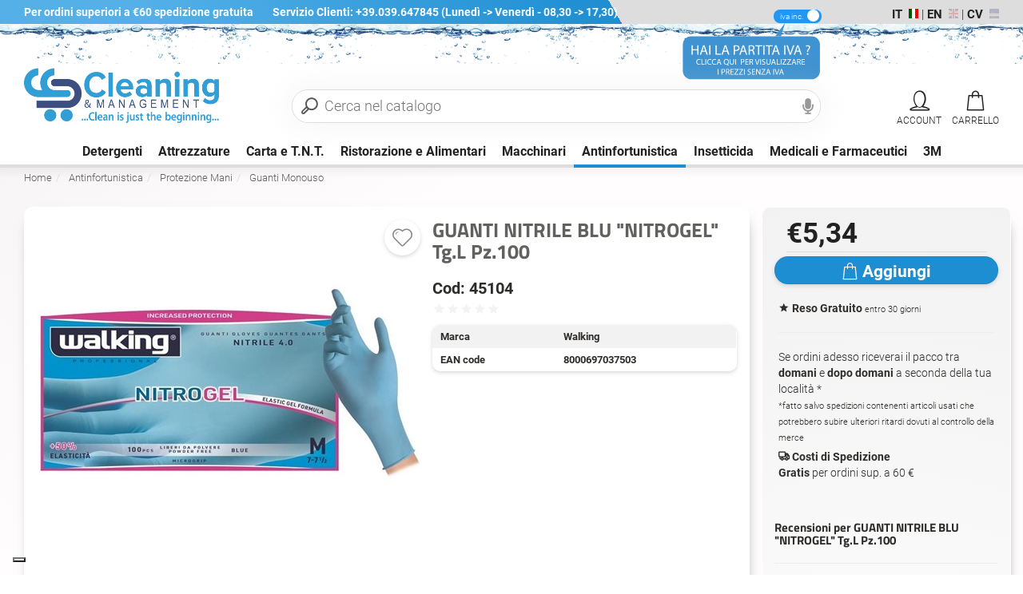

--- FILE ---
content_type: text/html; charset=utf-8
request_url: https://www.cleaningmanagement.it/guanti-nitrile-blu-tgl-pz100.htm
body_size: 23452
content:

<!DOCTYPE html>
<html xmlns="https://www.w3.org/1999/xhtml" lang="it">
<head id="Head1" prefix="og: http://ogp.me/ns# fb: http://ogp.me/ns/fb# product: http://ogp.me/ns/product#" lang="it"><title>
	Guanti in box WALKING NITROGEL blu in nitrile Tg.L 100pz
</title><meta name="description" content="GUANTI NITRILE BLU &quot;NITROGEL&quot; Tg.L Pz.100 Walking - Guanti MonousoGuanto monouso in nitrile WALKING NITROGEL Taglia L privo... Spedizione gratis in 24h | Pagamento Sicuro" /><meta name="keywords" content="GUANTI NITRILE BLU &quot;NITROGEL&quot; Tg.L Pz.100 Walking," /><script type="text/javascript">var _iub = _iub || [];_iub.csConfiguration = {"invalidateConsentWithoutLog":true,"consentOnContinuedBrowsing":false,"whitelabel":false,"lang":"it","siteId":2486955,"floatingPreferencesButtonDisplay":"bottom-left","perPurposeConsent":true,"cookiePolicyId":17503531, "banner":{ "closeButtonRejects":true,"acceptButtonDisplay":true,"customizeButtonDisplay":true,"explicitWithdrawal":true,"position":"float-top-center" }};</script><script type="text/javascript" src="//cdn.iubenda.com/cs/iubenda_cs.js" charset="UTF-8" async></script><link rel="apple-touch-icon" sizes="180x180" href="/apple-touch-icon.png"><link rel="icon" type="image/png" sizes="32x32" href="/favicon-32x32.png"><link rel="icon" type="image/png" sizes="16x16" href="/favicon-16x16.png"><link rel="manifest" href="/site.webmanifest"><link rel="mask-icon" href="/safari-pinned-tab.svg" color="#015c4c"><link rel="preload" href="/content/fonts/titillium-web-v8-latin-700.woff2" as="font" type="font/woff2" crossorigin><link rel="preload" href="/content/fonts/icomoon.woff2?2u2op6" as="font" type="font/woff2" crossorigin><meta name="msapplication-TileColor" content="#da532c"><meta name="theme-color" content="#ffffff"><meta http-equiv="Content-type" content="text/html;charset=UTF-8"/><meta name="viewport" content="width=device-width, initial-scale=1, user-scalable=no"/><meta name="revisit-after" content="7 days"/><script>var prodotto='';</script><link rel="stylesheet" type="text/css" href="/content/bootstrap/bootstrap.min.css?v=0.7551"/><script>  !function(f,b,e,v,n,t,s)  {if(f.fbq)return;n=f.fbq=function(){n.callMethod?  n.callMethod.apply(n,arguments):n.queue.push(arguments)};  if(!f._fbq)f._fbq=n;n.push=n;n.loaded=!0;n.version='2.0';  n.queue=[];t=b.createElement(e);t.async=!0;  t.src=v;s=b.getElementsByTagName(e)[0];  s.parentNode.insertBefore(t,s)}(window, document,'script',  'https://connect.facebook.net/en_US/fbevents.js');  fbq('init', '1019867298854267');  fbq('track', 'PageView');</script><noscript><img height="1" width="1" style="display:none"  src="https://www.facebook.com/tr?id=1019867298854267&ev=PageView&noscript=1"/></noscript><!-- Global site tag (gtag.js) - Google Analytics --><script async src="https://www.googletagmanager.com/gtag/js?id=UA-177196734-1"></script><script>  window.dataLayer = window.dataLayer || [];  function gtag(){dataLayer.push(arguments);}  gtag('js', new Date());  gtag('config', 'UA-177196734-1');</script>  <!-- Sito realizzato con la piattaforma BitHub - www.bithub.it --> <meta name="generator" content="BitHub Custom Shop by bithub.it" />  <meta name="built-with" content="BitHub Custom Shop - bithub.it" />  <meta name="bithub-id" content="bithub-client-003" /><script>const clid = "AVlRtjfsXwTkyJagYrTlPapofcn-xFqUeBgCgfDC9Efpy7vyuXc4TXabg3l0APrwfJhMo9liwCRFTAry";</script><link rel="canonical" href="https://www.cleaningmanagement.it/guanti-nitrile-blu-tgl-pz100.htm"/><link rel="image_src"  href="https://www.cleaningmanagement.it/banner/guanti-nitrile-blu-tgl-pz100_45104_it.jpg"><meta property="og:title" content="GUANTI NITRILE BLU NITROGEL Tg.L Pz.100 Walking"><meta property="og:type" content="product"><meta property="og:description" content="GUANTI NITRILE BLU "NITROGEL" Tg.L Pz.100 Walking - Guanti MonousoGuanto monouso in nitrile WALKING NITROGEL Taglia L privo di polvere. La purezza della mescola di nitrile rende questo prodotto specificamente idoneo per l’utilizzo in campo alimentare conferendo buone proprietà di resistenza chimica e di impermeabilità. L’elasticità e la flessibilità del materiale, donano comfort e destrezza di impiego; il microgrip favorisce una migliore presa laddove, specie in ambito di laboratorio, è richiesta particolare precisione. Il guanto Nitrogel non contiene fattori allergizzanti essendo un prodotto Latex free e possiede una elevata capacità di allungamento, maggiore del guanto in lattice REGULAR e quasi il 50% in più della media di categoria nitrile. - Peso: (L) 4,4gr- Colore: azzurro- Altro: ambidestri, senza lattice (può causare, solo in casi rari, reazioni di ipersensibilità dovuti a residui chimici del processo produttivo)- Finitura Est.: microgrip sulle dita e polimerizzato- Finitura int.: clorinato- Lunghezza: 240 mm- Spessore Dita: 0.09 mm tol +- 0.02 mm- Spessore Palmo: 0.08 mm tol +- 0.02 mm- Spessore Polso: 0.07 mm tol +- 0.02 mm- Elongazione extra %: 700- AQL: =1.5Maggior resistenza chimica e meccanica, riduce l’affaticamento della mano, Miglior sensibiltà, +50% elasticità, elastic gel formula, increased protection, senza acceleranti - a 5.34 | "><meta property="og:url" content="https://www.cleaningmanagement.it/guanti-nitrile-blu-tgl-pz100.htm"><meta property="og:image" content="https://www.cleaningmanagement.it/banner/guanti-nitrile-blu-tgl-pz100_45104_it.jpg"><meta property="og:site_name" content="https://www.cleaningmanagement.it/"><meta property="fb:admins" content="1508374825"><meta property="fb:appid" content="2245997588810451"><meta property="product:condition" content="new" /><meta property="product:brand" content="Walking" /><meta property="product:availability" content="oos" /><meta property="product:price:amount" content="5.34" /><meta property="product:price:currency" content="EUR" /><meta name="revisit-after" content="7 days"></head>
<body id="body" itemscope="" itemtype="https://schema.org/WebPage" class="scripter scheda">
    <div class="navbar yamm navbar-default" id=navigal role=navigation><div class="fixednav it"><div class="cf clearfix rigauno"><div class=container-fluid><div class="col-xs-9 informations"><ul class="nav navbar-nav"><li class=hidden-xs><a rel=nofollow href=/pages/consegna-rapida.html>Per ordini superiori a €60 spedizione gratuita</a></li><li class=hidden-xs><a href=/en/pages/contattaci.html rel=nofollow data-toggle=dropdown title="Contatti, Aiuto" class=dropdown-toggle><span>Servizio Clienti: +39.039.647845 (Lunedì -> Venerdì - 08,30 -> 17,30)</span></a></li></ul></div><div class="col-xs-3 assistenza"><div id="ivaselector" class="selectorchecked"><label class="switch"><input type="checkbox" checked /><div class="slider round"></div></label></div><ul class="nav navbar-nav"> <a rel='alternate' hreflang='it'  class="lingua_it lingua_attiva"><b>IT</b></a>  | <a rel='alternate' hreflang='en' href="/en/blue-nitrile-gloves-size-l-100-pieces.htm" class="lingua_en">EN</a>  | <a rel='alternate' hreflang='cv' href="/cv/guanti-nitrile-blu-tgl-pz100.htm" class="lingua_cv">CV</a> </ul></div></div></div><div class=secondariga><div class=container-fluid><div class="navbar-header logomenu"><button title=menu class="hamburger hamburger--spin menucloser" type=button id=menucloser><span class=hamburger-box><span class=hamburger-inner></span></span></button><div class=navbar-brand><div id=mainlogo><div><a href=/ id=logoim title="Logo Cleaning & Management"><img alt="Logo Cleaning & Management" width=244 height=80 src=/img/logo.png itemprop=logo title="Guide e consigli alla gestione dell'emergenza Covid-19, Prodotti per l'asporto, Le linee guida per riaprire, Le nostre offerte" /></a></div></div></div></div><div class=mencontainer><div class="rigamenu container-fluid"><ul class="nav navbar-nav genere"  id="menufull"><li class="dropdownflevel" id="navplace-010" ><a href="/detergenti/" data-toggle="dropdown" class="dropdown-toggle wait aprimob"  title="Detergenti">Detergenti</a><div class="dropdown-menu flevel"><ul  class="lista"><li class="importante visible-xs tutto"><a href="/detergenti/" data-toggle="dropdown" class="dropdown-toggle wait aprimob" id="navplace-010"  title="Detergenti">Vedi tutto...</a></li><li class="dropdown"><a class="aprimob" href="/albergo/"  title="Albergo">Albergo</a><div class="dropdown-menu"><ul class=" list-unstyled c3menu"><li class="importante visible-xs tutto"><a class="aprimob" href="/albergo/"  title="Albergo">Vedi tutto...</a></li><li ><a href="/linea-cortesia/"  title="Linea Cortesia">Linea Cortesia</a></li></div></li><li class="dropdown"><a class="aprimob" href="/ambienti-e-superfici/"  title="Ambienti e Superfici">Ambienti e Superfici</a><div class="dropdown-menu"><ul class=" list-unstyled c3menu"><li class="importante visible-xs tutto"><a class="aprimob" href="/ambienti-e-superfici/"  title="Ambienti e Superfici">Vedi tutto...</a></li><li ><a href="/detergenti-acidi-disincrostanti/"  title="Detergenti Acidi Disincrostanti">Detergenti Acidi Disincrostanti</a></li><li ><a href="/detergenti-per-bagni-e-toilettes/"  title="Detergenti per Bagni e Toilettes">Detergenti per Bagni e Toilettes</a></li><li ><a href="/detergenti-per-pavimenti/"  title="Detergenti per Pavimenti">Detergenti per Pavimenti</a></li><li ><a href="/detergenti-vetri-e-superfici-lucide/"  title="Detergenti per Superfici Lucide">Detergenti per Superfici Lucide</a></li><li ><a href="/detergenti-specifici/"  title="Detergenti Specifici">Detergenti Specifici</a></li><li ><a href="/disinfettanti-e-igienizzanti/"  title="Disinfettanti e Igienizzanti">Disinfettanti e Igienizzanti</a></li><li ><a href="/sgrassatori/"  title="Sgrassatori">Sgrassatori</a></li><li ><a href="/trattamenti-per-pavimenti/"  title="Trattamenti per Pavimenti">Trattamenti per Pavimenti</a></li><li ><a href="/vari-010001050/"  title="Vari">Vari</a></li></div></li><li class="dropdown"><a class="aprimob" href="/concentrati/"  title="Concentrati">Concentrati</a><div class="dropdown-menu"><ul class=" list-unstyled c3menu"><li class="importante visible-xs tutto"><a class="aprimob" href="/concentrati/"  title="Concentrati">Vedi tutto...</a></li><li ><a href="/liquidi/"  title="Liquidi">Liquidi</a></li></div></li><li class="dropdown"><a class="aprimob" href="/cucina-e-lavastoviglie/"  title="Cucina e Lavastoviglie">Cucina e Lavastoviglie</a><div class="dropdown-menu"><ul class=" list-unstyled c3menu"><li class="importante visible-xs tutto"><a class="aprimob" href="/cucina-e-lavastoviglie/"  title="Cucina e Lavastoviglie">Vedi tutto...</a></li><li ><a href="/brillantanti-lavastoviglie/"  title="Brillantanti Lavastoviglie">Brillantanti Lavastoviglie</a></li><li ><a href="/detergenti-lavastoviglie/"  title="Detergenti Lavastoviglie">Detergenti Lavastoviglie</a></li><li ><a href="/detergenti-per-il-lavaggio-manuale-stoviglie/"  title="Detergenti per il Lavaggio Manuale Stoviglie">Detergenti per il Lavaggio Manuale Stoviglie</a></li><li ><a href="/disincrostanti/"  title="Disincrostanti">Disincrostanti</a></li><li ><a href="/forni-e-microonde/"  title="Forni e Microonde">Forni e Microonde</a></li><li ><a href="/scarichi-e-attivatori-biologici/"  title="Scarichi e Attivatori Biologici">Scarichi e Attivatori Biologici</a></li></div></li><li class="dropdown"><a class="aprimob" href="/deodoranti-ed-insetticidi/"  title="Deodoranti ed Insetticidi">Deodoranti ed Insetticidi</a><div class="dropdown-menu"><ul class=" list-unstyled c3menu"><li class="importante visible-xs tutto"><a class="aprimob" href="/deodoranti-ed-insetticidi/"  title="Deodoranti ed Insetticidi">Vedi tutto...</a></li><li ><a href="/deodoranti-e-neutralizzanti-per-ambienti/"  title="Deodoranti per Ambienti">Deodoranti per Ambienti</a></li><li ><a href="/insetticidi/"  title="Insetticidi">Insetticidi</a></li><li ><a href="/sistemi-di-profumazione-automatici/"  title="Sistemi di Profumazione Automatici">Sistemi di Profumazione Automatici</a></li></div></li><li class="dropdown"><a class="aprimob" href="/igiene-personale/"  title="Disinfettanti e Igienizzanti">Disinfettanti e Igienizzanti</a><div class="dropdown-menu"><ul class=" list-unstyled c3menu"><li class="importante visible-xs tutto"><a class="aprimob" href="/igiene-personale/"  title="Disinfettanti e Igienizzanti">Vedi tutto...</a></li><li ><a href="/lavaggio-mani/"  title="Lavaggio Mani">Lavaggio Mani</a></li><li ><a href="/lavaggio-mani-igienizzante/"  title="Lavaggio Mani Igienizzante">Lavaggio Mani Igienizzante</a></li><li ><a href="/linea-per-la-persona/"  title="Linea per la Persona">Linea per la Persona</a></li><li ><a href="/paste-lavamani/"  title="Paste Lavamani">Paste Lavamani</a></li></div></li><li class="dropdown"><a class="aprimob" href="/lavanderia/"  title="Lavanderia">Lavanderia</a><div class="dropdown-menu"><ul class=" list-unstyled c3menu"><li class="importante visible-xs tutto"><a class="aprimob" href="/lavanderia/"  title="Lavanderia">Vedi tutto...</a></li><li ><a href="/ammorbidenti/"  title="Ammorbidenti">Ammorbidenti</a></li><li ><a href="/candeggianti/"  title="Candeggianti">Candeggianti</a></li><li ><a href="/detergenti-in-polvere/"  title="Detergenti in Polvere">Detergenti in Polvere</a></li><li ><a href="/detergenti-liquidi/"  title="Detergenti Liquidi">Detergenti Liquidi</a></li><li ><a href="/vari-010003005/"  title="Smacchiatori">Smacchiatori</a></li></div></li><li class="dropdown"><a class="aprimob" href="/linea-ecolabel/"  title="Linea Ecolabel">Linea Ecolabel</a><div class="dropdown-menu"><ul class=" list-unstyled c3menu"><li class="importante visible-xs tutto"><a class="aprimob" href="/linea-ecolabel/"  title="Linea Ecolabel">Vedi tutto...</a></li><li ><a href="/ambienti-e-superfici-ecolabel/"  title="Ambienti e Superfici">Ambienti e Superfici</a></li><li ><a href="/cucina-e-lavastoviglie-ecolabel/"  title="Cucina e Lavastoviglie">Cucina e Lavastoviglie</a></li><li ><a href="/lavamani-e-igiene-persona/"  title="Lavamani e Igiene Persona">Lavamani e Igiene Persona</a></li></div></li><li class="dropdown"><a class="aprimob" href="/piscina/"  title="Piscina">Piscina</a><div class="dropdown-menu"><ul class=" list-unstyled c3menu"><li class="importante visible-xs tutto"><a class="aprimob" href="/piscina/"  title="Piscina">Vedi tutto...</a></li><li ><a href="/alghicida/"  title="Alghicida">Alghicida</a></li><li ><a href="/cloro-e-disinfettanti/"  title="Cloro e Disinfettanti">Cloro e Disinfettanti</a></li><li ><a href="/correttori-ph/"  title="Correttori Ph">Correttori Ph</a></li></div></li><li class="dropdown"><a class="aprimob" href="/sistemi/"  title="Sistemi">Sistemi</a><div class="dropdown-menu"><ul class=" list-unstyled c3menu"><li class="importante visible-xs tutto"><a class="aprimob" href="/sistemi/"  title="Sistemi">Vedi tutto...</a></li><li ><a href="/detergenti-linea-hygenius/"  title="Linea Hygenius">Linea Hygenius</a></li></div></li><li class="dropdown"><a class="aprimob" href="/spruzzatori-e-diluitori/"  title="Spruzzatori e Diluitori">Spruzzatori e Diluitori</a><div class="dropdown-menu"><ul class=" list-unstyled c3menu"><li class="importante visible-xs tutto"><a class="aprimob" href="/spruzzatori-e-diluitori/"  title="Spruzzatori e Diluitori">Vedi tutto...</a></li><li ><a href="/diluitori/"  title="Diluitori">Diluitori</a></li><li ><a href=""  title="Kit">Kit</a></li></div></li></div></li><li class="dropdownflevel" id="navplace-020" ><a href="/attrezzature/" data-toggle="dropdown" class="dropdown-toggle wait aprimob"  title="Attrezzature">Attrezzature</a><div class="dropdown-menu flevel"><ul  class="lista"><li class="importante visible-xs tutto"><a href="/attrezzature/" data-toggle="dropdown" class="dropdown-toggle wait aprimob" id="navplace-020"  title="Attrezzature">Vedi tutto...</a></li><li class="dropdown"><a class="aprimob" href="/attrezzature-professionali/"  title="Attrezzature di Consumo">Attrezzature di Consumo</a><div class="dropdown-menu"><ul class=" list-unstyled c3menu"><li class="importante visible-xs tutto"><a class="aprimob" href="/attrezzature-professionali/"  title="Attrezzature di Consumo">Vedi tutto...</a></li><li ><a href="/accessori-carrelli/"  title="Accessori Carrelli">Accessori Carrelli</a></li><li ><a href="/carrelli-doppia-vasca/"  title="Carrelli Doppia Vasca">Carrelli Doppia Vasca</a></li><li ><a href="/carrelli-monovasca/"  title="Carrelli Monovasca">Carrelli Monovasca</a></li><li ><a href="/carrelli-multiuso/"  title="Carrelli Multiuso">Carrelli Multiuso</a></li><li ><a href="/carrelli-per-hotel/"  title="Carrelli per Hotel">Carrelli per Hotel</a></li><li ><a href="/carrelli-portabiancheria/"  title="Carrelli Portabiancheria">Carrelli Portabiancheria</a></li><li ><a href="/dischi-abrasivi/"  title="Dischi Abrasivi">Dischi Abrasivi</a></li><li ><a href="/dischi-acciaio/"  title="Dischi Acciaio">Dischi Acciaio</a></li><li ><a href="/dischi-microfibra/"  title="Dischi Microfibra">Dischi Microfibra</a></li><li ><a href="/frange-per-lavare/"  title="Frange per Lavare">Frange per Lavare</a></li><li ><a href="/panni-a-consumo/"  title="Panni">Panni</a></li><li ><a href="/panni-monouso-e-garze/"  title="Panni Impregnati">Panni Impregnati</a></li><li ><a href="/ricambi-mop/"  title="Ricambi Mop">Ricambi Mop</a></li><li ><a href="/ricambi-scopa-a-frange/"  title="Ricambi Scopa a Frange">Ricambi Scopa a Frange</a></li><li ><a href="/secchi/"  title="Secchi">Secchi</a></li><li ><a href="/spandicera/"  title="Spandicera">Spandicera</a></li><li ><a href="/spugne-a-consumo/"  title="Spugne">Spugne</a></li><li ><a href="/strizzatori/"  title="Strizzatori">Strizzatori</a></li><li ><a href="/telai-per-lavaggi/"  title="Telai per Lavaggi">Telai per Lavaggi</a></li><li ><a href="/telai-per-scopature-e-panni-impregnati/"  title="Telai per Lavaggi e Scopature">Telai per Lavaggi e Scopature</a></li><li ><a href="/vari-020005020/"  title="Vari">Vari</a></li></div></li><li class="dropdown"><a class="aprimob" href="/attrezzature-di-supporto/"  title="Attrezzature di Supporto">Attrezzature di Supporto</a><div class="dropdown-menu"><ul class=" list-unstyled c3menu"><li class="importante visible-xs tutto"><a class="aprimob" href="/attrezzature-di-supporto/"  title="Attrezzature di Supporto">Vedi tutto...</a></li><li ><a href="/alzaimmondizie/"  title="Alzaimmondizie">Alzaimmondizie</a></li><li ><a href="/film-estensibile/"  title="Film Estensibile">Film Estensibile</a></li><li ><a href="/guanti/"  title="Guanti">Guanti</a></li><li ><a href="/manici-e-pinze/"  title="Manici e Pinze">Manici e Pinze</a></li><li ><a href="/panni/"  title="Panni">Panni</a></li><li ><a href="/pezzame/"  title="Pezzame">Pezzame</a></li><li ><a href="/piumini/"  title="Piumini">Piumini</a></li><li ><a href="/scope/"  title="Scope">Scope</a></li><li ><a href="/scovoli/"  title="Scovoli">Scovoli</a></li><li ><a href="/secchi-professionali/"  title="Secchi">Secchi</a></li><li ><a href="/spazzoloni/"  title="Spazzoloni">Spazzoloni</a></li><li ><a href="/spingiacqua/"  title="Spingiacqua">Spingiacqua</a></li><li ><a href="/spugne/"  title="Spugne">Spugne</a></li><li ><a href="/telai-per-lavaggi-professionali/"  title="Telai per Lavaggi e Scopature">Telai per Lavaggi e Scopature</a></li><li ><a href="/tergivetri-professionali/"  title="Tergivetri">Tergivetri</a></li><li ><a href="/varie/"  title="Varie">Varie</a></li></div></li><li class="dropdown"><a class="aprimob" href="/complementi-di-arredo/"  title="Complementi di Arredo">Complementi di Arredo</a><div class="dropdown-menu"><ul class=" list-unstyled c3menu"><li class="importante visible-xs tutto"><a class="aprimob" href="/complementi-di-arredo/"  title="Complementi di Arredo">Vedi tutto...</a></li><li ><a href="/bidoni/"  title="Bidoni">Bidoni</a></li><li ><a href="/cestini-e-pattumiere/"  title="Cestini e Pattumiere">Cestini e Pattumiere</a></li><li ><a href="/posaceneri/"  title="Posaceneri">Posaceneri</a></li><li ><a href="/raccolta-differenziata/"  title="Raccolta Differenziata">Raccolta Differenziata</a></li><li ><a href="/scopini-wc/"  title="Scopini Wc">Scopini Wc</a></li><li ><a href="/trespoli/"  title="Trespoli">Trespoli</a></li></div></li><li class="dropdown"><a class="aprimob" href="/distributori-e-dispenser/"  title="Distributori e Dispenser">Distributori e Dispenser</a><div class="dropdown-menu"><ul class=" list-unstyled c3menu"><li class="importante visible-xs tutto"><a class="aprimob" href="/distributori-e-dispenser/"  title="Distributori e Dispenser">Vedi tutto...</a></li><li ><a href="/dispenser-deodoranti/"  title="Dispenser Deodoranti">Dispenser Deodoranti</a></li><li ><a href="/dispenser-elettrici/"  title="Dispenser Elettrici">Dispenser Elettrici</a></li><li ><a href="/distributori-sapone/"  title="Dispenser Sapone">Dispenser Sapone</a></li><li ><a href="/dispenser-tovaglioli/"  title="Dispenser Tovaglioli">Dispenser Tovaglioli</a></li><li ><a href="/distributori-asciugamani/"  title="Distributori Asciugamani">Distributori Asciugamani</a></li><li ><a href="/distributori-bicchieri/"  title="Distributori Bicchieri">Distributori Bicchieri</a></li><li ><a href="/distributori-carta-igienica/"  title="Distributori Carta Igienica">Distributori Carta Igienica</a></li><li ><a href="/distributori-sacchetti-igienici/"  title="distributori sacchetti igienici">distributori sacchetti igienici</a></li><li ><a href="/distributori-tovagliette/"  title="Distributori Tovagliette">Distributori Tovagliette</a></li><li ><a href="/porta-bobine/"  title="Porta Bobine">Porta Bobine</a></li></div></li><li class="dropdown"><a class="aprimob" href="/ristorazione/"  title="Ristorazione">Ristorazione</a><div class="dropdown-menu"><ul class=" list-unstyled c3menu"><li class="importante visible-xs tutto"><a class="aprimob" href="/ristorazione/"  title="Ristorazione">Vedi tutto...</a></li><li ><a href="/contenitori-termici-e-in-poliuretano/"  title="Contenitori Termici e in Poliuretano">Contenitori Termici e in Poliuretano</a></li></div></li><li class="dropdown"><a class="aprimob" href="/vetri-e-fotovoltaici/"  title="Vetri e Fotovoltaici">Vetri e Fotovoltaici</a><div class="dropdown-menu"><ul class=" list-unstyled c3menu"><li class="importante visible-xs tutto"><a class="aprimob" href="/vetri-e-fotovoltaici/"  title="Vetri e Fotovoltaici">Vedi tutto...</a></li><li ><a href="/aste-con-spruzzatori/"  title="Aste Con Spruzzatori">Aste Con Spruzzatori</a></li><li ><a href="/linea-unger/"  title="Linea Unger">Linea Unger</a></li><li ><a href="/panni-per-vetri/"  title="Panni per Vetri">Panni per Vetri</a></li><li ><a href="/raschietti/"  title="Raschietti">Raschietti</a></li><li ><a href="/velli/"  title="Velli">Velli</a></li></div></li></div></li><li class="dropdownflevel" id="navplace-030" ><a href="/carta-e-tnt/" data-toggle="dropdown" class="dropdown-toggle wait aprimob"  title="Carta e T.N.T.">Carta e T.N.T.</a><div class="dropdown-menu flevel"><ul  class="lista"><li class="importante visible-xs tutto"><a href="/carta-e-tnt/" data-toggle="dropdown" class="dropdown-toggle wait aprimob" id="navplace-030"  title="Carta e T.N.T.">Vedi tutto...</a></li><li class="dropdown"><a class="aprimob" href="/carta/"  title="Carta">Carta</a><div class="dropdown-menu"><ul class=" list-unstyled c3menu"><li class="importante visible-xs tutto"><a class="aprimob" href="/carta/"  title="Carta">Vedi tutto...</a></li><li ><a href="/asciugamani-monouso/"  title="Asciugamani Monouso">Asciugamani Monouso</a></li><li ><a href="/bobine-asciugatutto/"  title="Bobine Asciugatutto">Bobine Asciugatutto</a></li><li ><a href="/borse-di-carta/"  title="Borse di Carta">Borse di Carta</a></li><li ><a href="/buste-portaposate/"  title="Buste Portaposate">Buste Portaposate</a></li><li ><a href="/carta-ad-uso-alimentare/"  title="Carta Ad Uso Alimentare">Carta Ad Uso Alimentare</a></li><li ><a href="/carta-igienica/"  title="Carta Igienica">Carta Igienica</a></li><li ><a href=""  title="Comande">Comande</a></li><li ><a href="/copri-wc/"  title="Copri Wc">Copri Wc</a></li><li ><a href=""  title="Eliminacoda">Eliminacoda</a></li><li ><a href="/linea-hygenius/"  title="Linea Hygenius">Linea Hygenius</a></li><li ><a href="/politenata/"  title="Politenata">Politenata</a></li><li ><a href="/rotoli-in-carta-termica/"  title="Rotoli in Carta Termica">Rotoli in Carta Termica</a></li><li ><a href="/sacchetti-antiunto/"  title="Sacchetti Antiunto">Sacchetti Antiunto</a></li><li ><a href="/sacchetti-avana/"  title="Sacchetti Avana">Sacchetti Avana</a></li><li ><a href="/sacchetti-igienici/"  title="Sacchetti Igienici">Sacchetti Igienici</a></li><li ><a href="/sacchetti-pane/"  title="Sacchetti Pane">Sacchetti Pane</a></li><li ><a href="/sacchetti-pergamenati/"  title="Sacchetti Pergamenati">Sacchetti Pergamenati</a></li><li ><a href="/scatole-pizza-e-asporto/"  title="Scatole Pizza e Asporto">Scatole Pizza e Asporto</a></li><li ><a href="/tovaglie/"  title="Tovaglie">Tovaglie</a></li><li ><a href="/tovagliette/"  title="Tovagliette">Tovagliette</a></li><li ><a href="/tovaglioli-1-velo/"  title="Tovaglioli 1 Velo">Tovaglioli 1 Velo</a></li><li ><a href="/tovaglioli-24x24/"  title="Tovaglioli 24X24">Tovaglioli 24X24</a></li><li ><a href="/tovaglioli-25x25/"  title="Tovaglioli 25X25">Tovaglioli 25X25</a></li><li ><a href="/tovaglioli-33x33/"  title="Tovaglioli 33X33">Tovaglioli 33X33</a></li><li ><a href="/tovaglioli-38x38/"  title="Tovaglioli 38X38">Tovaglioli 38X38</a></li><li ><a href="/tovaglioli-e-sistemi/"  title="Tovaglioli e Sistemi">Tovaglioli e Sistemi</a></li><li ><a href=""  title="Velina">Velina</a></li><li ><a href="/veline-e-lenzuolini/"  title="Veline e Lenzuolini">Veline e Lenzuolini</a></li></div></li><li class="dropdown"><a class="aprimob" href="/tnt/"  title="T.N.T.">T.N.T.</a><div class="dropdown-menu"><ul class=" list-unstyled c3menu"><li class="importante visible-xs tutto"><a class="aprimob" href="/tnt/"  title="T.N.T.">Vedi tutto...</a></li><li ><a href="/tovaglie-tnt/"  title="Tovaglie">Tovaglie</a></li><li ><a href="/tovaglioli/"  title="Tovaglioli">Tovaglioli</a></li><li ><a href="/vari-030002050/"  title="Vari">Vari</a></li></div></li></div></li><li class="dropdownflevel" id="navplace-040" ><a href="/monouso-ristorazione-e-alimentari/" data-toggle="dropdown" class="dropdown-toggle wait aprimob"  title="Ristorazione e Alimentari">Ristorazione e Alimentari</a><div class="dropdown-menu flevel"><ul  class="lista"><li class="importante visible-xs tutto"><a href="/monouso-ristorazione-e-alimentari/" data-toggle="dropdown" class="dropdown-toggle wait aprimob" id="navplace-040"  title="Ristorazione e Alimentari">Vedi tutto...</a></li><li class="dropdown"><a class="aprimob" href="/bicchieri-coppe-e-tazze/"  title="Bicchieri">Bicchieri</a><div class="dropdown-menu"><ul class=" list-unstyled c3menu"><li class="importante visible-xs tutto"><a class="aprimob" href="/bicchieri-coppe-e-tazze/"  title="Bicchieri">Vedi tutto...</a></li><li ><a href="/bicchieri-di-carta/"  title="Bicchieri di Carta">Bicchieri di Carta</a></li><li ><a href="/bicchieri-in-pet/"  title="Bicchieri in Pet">Bicchieri in Pet</a></li><li ><a href="/bicchieri-pp/"  title="Bicchieri Pp">Bicchieri Pp</a></li><li ><a href="/bicchieri-ps/"  title="Bicchieri Ps">Bicchieri Ps</a></li><li ><a href="/bicchieri-termici/"  title="Bicchieri Termici">Bicchieri Termici</a></li><li ><a href="/cannucce/"  title="Cannucce">Cannucce</a></li><li ><a href="/piattini-e-finger-food/"  title="Piattini e Finger Food">Piattini e Finger Food</a></li><li ><a href="/tazze-tazzine-e-coppette/"  title="Tazze, Tazzine e Coppette">Tazze, Tazzine e Coppette</a></li></div></li><li class="dropdown"><a class="aprimob" href="/buste-e-bobine-per-alimenti/"  title="Buste e Bobine per Alimenti">Buste e Bobine per Alimenti</a><div class="dropdown-menu"><ul class=" list-unstyled c3menu"><li class="importante visible-xs tutto"><a class="aprimob" href="/buste-e-bobine-per-alimenti/"  title="Buste e Bobine per Alimenti">Vedi tutto...</a></li><li ><a href="/buste-in-polipropilene/"  title="Buste in Polipropilene">Buste in Polipropilene</a></li><li ><a href="/buste-per-sottovuoto-ristorazione/"  title="Buste per Sottovuoto">Buste per Sottovuoto</a></li><li ><a href="/sacchetti-per-alimenti/"  title="Sacchetti per Alimenti">Sacchetti per Alimenti</a></li></div></li><li class="dropdown"><a class="aprimob" href="/contenitori-per-alimenti/"  title="Contenitori per Alimenti">Contenitori per Alimenti</a><div class="dropdown-menu"><ul class=" list-unstyled c3menu"><li class="importante visible-xs tutto"><a class="aprimob" href="/contenitori-per-alimenti/"  title="Contenitori per Alimenti">Vedi tutto...</a></li><li ><a href="/buste-per-sottovuoto/"  title="Buste per Sottovuoto">Buste per Sottovuoto</a></li><li ><a href="/contenitori-per-alimenti-d-asporto/"  title="Contenitori per Alimenti D' Asporto">Contenitori per Alimenti D' Asporto</a></li><li ><a href="/sacchetti-per-alimenti/"  title="Sacchetti per Alimenti">Sacchetti per Alimenti</a></li><li ><a href="/vaschette-alluminio/"  title="Vaschette Alluminio">Vaschette Alluminio</a></li><li ><a href="/vaschette-plastica/"  title="Vaschette Plastica">Vaschette Plastica</a></li><li ><a href="/vaschette-polipropilene/"  title="Vaschette Polipropilene">Vaschette Polipropilene</a></li><li ><a href="/vaschette-termiche/"  title="Vaschette Termiche">Vaschette Termiche</a></li></div></li><li class="dropdown"><a class="aprimob" href="/linea-biodegradabile/"  title="Linea Biodegradabile">Linea Biodegradabile</a><div class="dropdown-menu"><ul class=" list-unstyled c3menu"><li class="importante visible-xs tutto"><a class="aprimob" href="/linea-biodegradabile/"  title="Linea Biodegradabile">Vedi tutto...</a></li><li ><a href="/bicchieri-biodegradabili/"  title="Bicchieri">Bicchieri</a></li><li ><a href="/ciotole/"  title="Ciotole">Ciotole</a></li><li ><a href=""  title="Fingerfood">Fingerfood</a></li><li ><a href="/piatti-fondi-biodegradabili/"  title="Piatti Fondi">Piatti Fondi</a></li><li ><a href="/piatti-piani-biodegradabili/"  title="Piatti Piani">Piatti Piani</a></li><li ><a href="/posate-biodegradabili/"  title="Posate Biodegradabili">Posate Biodegradabili</a></li><li ><a href="/vaschette-biodegradabili/"  title="Vaschette Biodegradabili">Vaschette Biodegradabili</a></li></div></li><li class="dropdown"><a class="aprimob" href="/monouso-pasticceria/"  title="Monouso Bar e Pasticceria">Monouso Bar e Pasticceria</a><div class="dropdown-menu"><ul class=" list-unstyled c3menu"><li class="importante visible-xs tutto"><a class="aprimob" href="/monouso-pasticceria/"  title="Monouso Bar e Pasticceria">Vedi tutto...</a></li><li ><a href="/accessori-per-bar-e-pasticceri/"  title="Accessori per Bar e Pasticceria">Accessori per Bar e Pasticceria</a></li><li ><a href="/cartonaggio-sotto-torta-e-strisce/"  title="Cartonaggio (Sotto Torta e Strisce)">Cartonaggio (Sotto Torta e Strisce)</a></li><li ><a href="/forme-cottura/"  title="Forme Cottura">Forme Cottura</a></li><li ><a href="/pirottini/"  title="Pirottini">Pirottini</a></li><li ><a href="/pizzi/"  title="Pizzi">Pizzi</a></li><li ><a href="/scatole-torta-e-porta-paste/"  title="Scatole Torta e Porta Paste">Scatole Torta e Porta Paste</a></li><li ><a href="/sottofritto/"  title="Sottofritto">Sottofritto</a></li><li ><a href="/vassoi/"  title="Vassoi">Vassoi</a></li></div></li><li class="dropdown"><a class="aprimob" href="/monouso-salumeria-e-macelleria/"  title="Monouso Salumeria e Macelleria">Monouso Salumeria e Macelleria</a><div class="dropdown-menu"><ul class=" list-unstyled c3menu"><li class="importante visible-xs tutto"><a class="aprimob" href="/monouso-salumeria-e-macelleria/"  title="Monouso Salumeria e Macelleria">Vedi tutto...</a></li><li ><a href="/fogli-e-dischi-trasparenti/"  title="Fogli e Dischi Trasparenti">Fogli e Dischi Trasparenti</a></li><li ><a href="/rete-e-spago-per-alimenti/"  title="Rete e Spago per Alimenti">Rete e Spago per Alimenti</a></li></div></li><li class="dropdown"><a class="aprimob" href="/piatti/"  title="Piatti">Piatti</a><div class="dropdown-menu"><ul class=" list-unstyled c3menu"><li class="importante visible-xs tutto"><a class="aprimob" href="/piatti/"  title="Piatti">Vedi tutto...</a></li><li ><a href="/piatti-dessert/"  title="Piatti Dessert">Piatti Dessert</a></li><li ><a href="/piatti-fondi/"  title="Piatti Fondi">Piatti Fondi</a></li><li ><a href="/piatti-per-catering/"  title="Piatti per Catering">Piatti per Catering</a></li><li ><a href="/piatti-piani/"  title="Piatti Piani">Piatti Piani</a></li><li ><a href=""  title="Piattini e Finger Food">Piattini e Finger Food</a></li></div></li><li class="dropdown"><a class="aprimob" href="/posate/"  title="Posate">Posate</a><div class="dropdown-menu"><ul class=" list-unstyled c3menu"><li class="importante visible-xs tutto"><a class="aprimob" href="/posate/"  title="Posate">Vedi tutto...</a></li><li ><a href="/bis/"  title="Bis">Bis</a></li><li ><a href="/singole/"  title="Singole">Singole</a></li></div></li><li class="dropdown"><a class="aprimob" href="/alluminio-pellicola-carta-forno/"  title="Rotoli Alimentari">Rotoli Alimentari</a><div class="dropdown-menu"><ul class=" list-unstyled c3menu"><li class="importante visible-xs tutto"><a class="aprimob" href="/alluminio-pellicola-carta-forno/"  title="Rotoli Alimentari">Vedi tutto...</a></li><li ><a href="/alluminio/"  title="Alluminio">Alluminio</a></li><li ><a href="/carta-forno/"  title="Carta Forno">Carta Forno</a></li><li ><a href="/pellicola/"  title="Pellicola">Pellicola</a></li></div></li><li class="dropdown"><a class="aprimob" href="/sacchi-e-sacchetti/"  title="Sacchi e Sacchetti">Sacchi e Sacchetti</a><div class="dropdown-menu"><ul class=" list-unstyled c3menu"><li class="importante visible-xs tutto"><a class="aprimob" href="/sacchi-e-sacchetti/"  title="Sacchi e Sacchetti">Vedi tutto...</a></li><li ><a href="/cartene/"  title="Cartene">Cartene</a></li><li ><a href="/sacchi-biodegradabili/"  title="Sacchi Biodegradabili">Sacchi Biodegradabili</a></li><li ><a href="/sacchi-immondizia/"  title="Sacchi Immondizia">Sacchi Immondizia</a></li><li ><a href="/shopper/"  title="Shopper">Shopper</a></li></div></li><li class="dropdown"><a class="aprimob" href="/spiedini-e-stuzzicadenti/"  title="Spiedini e Stuzzicadenti">Spiedini e Stuzzicadenti</a><div class="dropdown-menu"><ul class=" list-unstyled c3menu"><li class="importante visible-xs tutto"><a class="aprimob" href="/spiedini-e-stuzzicadenti/"  title="Spiedini e Stuzzicadenti">Vedi tutto...</a></li><li ><a href="/spiedini/"  title="Spiedini">Spiedini</a></li></div></li></div></li><li class="dropdownflevel" id="navplace-050" ><a href="/macchinari/" data-toggle="dropdown" class="dropdown-toggle wait aprimob"  title="Macchinari">Macchinari</a><div class="dropdown-menu flevel"><ul  class="lista"><li class="importante visible-xs tutto"><a href="/macchinari/" data-toggle="dropdown" class="dropdown-toggle wait aprimob" id="navplace-050"  title="Macchinari">Vedi tutto...</a></li><li class="dropdown"><a class="aprimob" href="/macchinari-per-pulizia/"  title="Macchinari per Pulizia">Macchinari per Pulizia</a><div class="dropdown-menu"><ul class=" list-unstyled c3menu"><li class="importante visible-xs tutto"><a class="aprimob" href="/macchinari-per-pulizia/"  title="Macchinari per Pulizia">Vedi tutto...</a></li><li ><a href="/aspiraliquidipolvere-e-accessori/"  title="Aspiraliquidi/Polvere">Aspiraliquidi/Polvere</a></li><li ><a href="/battitappeti-e-accessori/"  title="Battitappeti">Battitappeti</a></li><li ><a href="/idropulitrici-e-accessori/"  title="Idropulitrici">Idropulitrici</a></li><li ><a href="/lava-e-aspira-moquettestappeti-e-accessori/"  title="Lava e Aspira Moquettes/Tappeti">Lava e Aspira Moquettes/Tappeti</a></li><li ><a href="/lavasciuga-pavimenti/"  title="Lavasciuga Pavimenti">Lavasciuga Pavimenti</a></li><li ><a href="/macchine-a-vapore-e-accessori/"  title="Macchine a Vapore">Macchine a Vapore</a></li><li ><a href="/monospazzole-e-accessori/"  title="Monospazzole">Monospazzole</a></li><li ><a href="/ricambi-e-accessori-lavasciuga-e-lavapavimenti/"  title="Ricambi e Accessori Lavasciuga e Lavapavimenti">Ricambi e Accessori Lavasciuga e Lavapavimenti</a></li><li ><a href="/scope-elettriche-e-accessori/"  title="Scope Elettriche">Scope Elettriche</a></li></div></li></div></li><li class="dropdownflevel attivo" id="navplace-055" ><a href="/antinfortunistica/" data-toggle="dropdown" class="dropdown-toggle wait aprimob"  title="Antinfortunistica">Antinfortunistica</a><div class="dropdown-menu flevel"><ul  class="lista"><li class="importante visible-xs tutto"><a href="/antinfortunistica/" data-toggle="dropdown" class="dropdown-toggle wait aprimob" id="navplace-055"  title="Antinfortunistica">Vedi tutto...</a></li><li class="dropdown"><a class="aprimob" href="/abbigliamento/"  title="Abbigliamento">Abbigliamento</a><div class="dropdown-menu"><ul class=" list-unstyled c3menu"><li class="importante visible-xs tutto"><a class="aprimob" href="/abbigliamento/"  title="Abbigliamento">Vedi tutto...</a></li><li ><a href="/copricapi-monouso-e-per-cucine/"  title="Copricapi Monouso e per Cucine">Copricapi Monouso e per Cucine</a></li><li ><a href="/giacche-per-cuochi/"  title="Giacche per Cuochi">Giacche per Cuochi</a></li><li ><a href="/grembiuli/"  title="Grembiuli">Grembiuli</a></li><li ><a href="/pantaloni/"  title="Pantaloni">Pantaloni</a></li><li ><a href="/polo/"  title="Polo">Polo</a></li><li ><a href="/protettivo-semidurevole-e-tute-monouso/"  title="Protettivo Semidurevole e Tute Monouso">Protettivo Semidurevole e Tute Monouso</a></li></div></li><li class="dropdown"><a class="aprimob" href="/protezione-mani/"  title="Protezione Mani">Protezione Mani</a><div class="dropdown-menu"><ul class=" list-unstyled c3menu"><li class="importante visible-xs tutto"><a class="aprimob" href="/protezione-mani/"  title="Protezione Mani">Vedi tutto...</a></li><li ><a href="/guanti-anticalore/"  title="Guanti Anticalore">Guanti Anticalore</a></li><li ><a href="/guanti-elasticizzati-in-tela-o-in-cotone/"  title="Guanti Elasticizzati in Tela o in Cotone">Guanti Elasticizzati in Tela o in Cotone</a></li><li ><a href="/guanti-monouso/"  title="Guanti Monouso">Guanti Monouso</a></li></div></li><li class="dropdown"><a class="aprimob" href="/protezione-piedi/"  title="Protezione Piedi">Protezione Piedi</a><div class="dropdown-menu"><ul class=" list-unstyled c3menu"><li class="importante visible-xs tutto"><a class="aprimob" href="/protezione-piedi/"  title="Protezione Piedi">Vedi tutto...</a></li><li ><a href="/scarpe/"  title="Scarpe">Scarpe</a></li><li ><a href="/stivali/"  title="Stivali">Stivali</a></li></div></li><li class="dropdown"><a class="aprimob" href="/protezione-udito/"  title="Protezione Udito">Protezione Udito</a><div class="dropdown-menu"><ul class=" list-unstyled c3menu"><li class="importante visible-xs tutto"><a class="aprimob" href="/protezione-udito/"  title="Protezione Udito">Vedi tutto...</a></li><li ><a href="/tappi/"  title="Tappi">Tappi</a></li></div></li><li class="dropdown"><a class="aprimob" href="/protezione-vie-respiratorie/"  title="Protezione Vie Respiratorie">Protezione Vie Respiratorie</a><div class="dropdown-menu"><ul class=" list-unstyled c3menu"><li class="importante visible-xs tutto"><a class="aprimob" href="/protezione-vie-respiratorie/"  title="Protezione Vie Respiratorie">Vedi tutto...</a></li><li ><a href="/mascherine-semifacciali-filtranti/"  title="Mascherine Semifacciali Filtranti">Mascherine Semifacciali Filtranti</a></li><li ><a href="/mascherine-tnt-chirurgiche/"  title="Mascherine Tnt Chirurgiche">Mascherine Tnt Chirurgiche</a></li></div></li><li class="dropdown"><a class="aprimob" href="/protezione-vista/"  title="Protezione Vista">Protezione Vista</a><div class="dropdown-menu"><ul class=" list-unstyled c3menu"><li class="importante visible-xs tutto"><a class="aprimob" href="/protezione-vista/"  title="Protezione Vista">Vedi tutto...</a></li><li ><a href="/occhiali-a-maschera/"  title="Occhiali a Maschera">Occhiali a Maschera</a></li><li ><a href="/visiere-protettive/"  title="Visiere Protettive">Visiere Protettive</a></li></div></li><li class="dropdown"><a class="aprimob" href="/sicurezza-e-vari/"  title="Sicurezza e Vari">Sicurezza e Vari</a><div class="dropdown-menu"><ul class=" list-unstyled c3menu"><li class="importante visible-xs tutto"><a class="aprimob" href="/sicurezza-e-vari/"  title="Sicurezza e Vari">Vedi tutto...</a></li><li ><a href="/segnaletica/"  title="Segnaletica">Segnaletica</a></li></div></li></div></li><li class="dropdownflevel" id="navplace-070" ><a href="/insetticida-cat1/" data-toggle="dropdown" class="dropdown-toggle wait aprimob"  title="Insetticida">Insetticida</a><div class="dropdown-menu flevel"><ul  class="lista"><li class="importante visible-xs tutto"><a href="/insetticida-cat1/" data-toggle="dropdown" class="dropdown-toggle wait aprimob" id="navplace-070"  title="Insetticida">Vedi tutto...</a></li><li class="dropdown"><a class="aprimob" href="/insetticida-cat2/"  title="Insetticida">Insetticida</a><div class="dropdown-menu"><ul class=" list-unstyled c3menu"><li class="importante visible-xs tutto"><a class="aprimob" href="/insetticida-cat2/"  title="Insetticida">Vedi tutto...</a></li><li ><a href="/insetticida/"  title="Insetticida">Insetticida</a></li></div></li></div></li><li class="dropdownflevel" id="navplace-082" ><a href="/medicali-e-farmaceutici/" data-toggle="dropdown" class="dropdown-toggle wait aprimob"  title="Medicali e Farmaceutici">Medicali e Farmaceutici</a><div class="dropdown-menu flevel"><ul  class="lista"><li class="importante visible-xs tutto"><a href="/medicali-e-farmaceutici/" data-toggle="dropdown" class="dropdown-toggle wait aprimob" id="navplace-082"  title="Medicali e Farmaceutici">Vedi tutto...</a></li><li class="dropdown"><a class="aprimob" href="/cassette-mediche-di-sicurezza/"  title="Cassette Mediche di Sicurezza">Cassette Mediche di Sicurezza</a><div class="dropdown-menu"><ul class=" list-unstyled c3menu"><li class="importante visible-xs tutto"><a class="aprimob" href="/cassette-mediche-di-sicurezza/"  title="Cassette Mediche di Sicurezza">Vedi tutto...</a></li><li ><a href="/cassette-e-armadietti-medici/"  title="Cassette e Armadietti Medici">Cassette e Armadietti Medici</a></li><li ><a href="/pacchi-rifornimento-e-accessori/"  title="Pacchi Rifornimento e Accessori">Pacchi Rifornimento e Accessori</a></li></div></li><li class="dropdown"><a class="aprimob" href="/cerotti/"  title="Cerotti">Cerotti</a><div class="dropdown-menu"><ul class=" list-unstyled c3menu"><li class="importante visible-xs tutto"><a class="aprimob" href="/cerotti/"  title="Cerotti">Vedi tutto...</a></li><li ><a href="/confezioni-assortite/"  title="Confezioni Assortite">Confezioni Assortite</a></li></div></li><li class="dropdown"><a class="aprimob" href="/contenitori-medici/"  title="Contenitori Medici">Contenitori Medici</a><div class="dropdown-menu"><ul class=" list-unstyled c3menu"><li class="importante visible-xs tutto"><a class="aprimob" href="/contenitori-medici/"  title="Contenitori Medici">Vedi tutto...</a></li><li ><a href="/contenitori-rigidi-rifiuti-speciali/"  title="Contenitori Rigidi Rifiuti Speciali">Contenitori Rigidi Rifiuti Speciali</a></li></div></li><li class="dropdown"><a class="aprimob" href="/disinfettanti-e-prodotti-medicali/"  title="Disinfettanti e Prodotti Medicali">Disinfettanti e Prodotti Medicali</a><div class="dropdown-menu"><ul class=" list-unstyled c3menu"><li class="importante visible-xs tutto"><a class="aprimob" href="/disinfettanti-e-prodotti-medicali/"  title="Disinfettanti e Prodotti Medicali">Vedi tutto...</a></li><li ><a href="/disinfettanti-per-la-persona/"  title="Disinfettanti per la Persona">Disinfettanti per la Persona</a></li></div></li><li class="dropdown"><a class="aprimob" href="/garze-bende-cotone-idrofilo/"  title="Garze, Bende, Cotone Idrofilo">Garze, Bende, Cotone Idrofilo</a><div class="dropdown-menu"><ul class=" list-unstyled c3menu"><li class="importante visible-xs tutto"><a class="aprimob" href="/garze-bende-cotone-idrofilo/"  title="Garze, Bende, Cotone Idrofilo">Vedi tutto...</a></li><li ><a href="/cotone-idrofilo/"  title="Cotone Idrofilo">Cotone Idrofilo</a></li><li ><a href="/garze-sterili/"  title="Garze Sterili">Garze Sterili</a></li></div></li><li class="dropdown"><a class="aprimob" href="/pulsossimetri/"  title="Pulsossimetri">Pulsossimetri</a><div class="dropdown-menu"><ul class=" list-unstyled c3menu"><li class="importante visible-xs tutto"><a class="aprimob" href="/pulsossimetri/"  title="Pulsossimetri">Vedi tutto...</a></li><li ><a href="/digitali-portatili/"  title="Digitali Portatili">Digitali Portatili</a></li></div></li><li class="dropdown"><a class="aprimob" href="/rapid-kit-test-in-vitro/"  title="Rapid Kit Test in Vitro">Rapid Kit Test in Vitro</a><div class="dropdown-menu"><ul class=" list-unstyled c3menu"><li class="importante visible-xs tutto"><a class="aprimob" href="/rapid-kit-test-in-vitro/"  title="Rapid Kit Test in Vitro">Vedi tutto...</a></li><li ><a href="/rapid-kit-test-rinofaringeo/"  title="Rapid Kit Test Rinofaringeo">Rapid Kit Test Rinofaringeo</a></li></div></li><li class="dropdown"><a class="aprimob" href="/strumenti-medici/"  title="Strumenti Medici">Strumenti Medici</a><div class="dropdown-menu"><ul class=" list-unstyled c3menu"><li class="importante visible-xs tutto"><a class="aprimob" href="/strumenti-medici/"  title="Strumenti Medici">Vedi tutto...</a></li><li ><a href="/stetoscopi/"  title="Stetoscopi">Stetoscopi</a></li></div></li><li class="dropdown"><a class="aprimob" href="/termometri/"  title="Termometri">Termometri</a><div class="dropdown-menu"><ul class=" list-unstyled c3menu"><li class="importante visible-xs tutto"><a class="aprimob" href="/termometri/"  title="Termometri">Vedi tutto...</a></li><li ><a href="/scanner-a-infrarossi/"  title="Scanner a Infrarossi">Scanner a Infrarossi</a></li></div></li></div></li><li class="dropdownflevel" id="navplace-090" ><a href="/tre-emme-cat1/" data-toggle="dropdown" class="dropdown-toggle wait aprimob"  title="3M">3M</a><div class="dropdown-menu flevel"><ul  class="lista"><li class="importante visible-xs tutto"><a href="/tre-emme-cat1/" data-toggle="dropdown" class="dropdown-toggle wait aprimob" id="navplace-090"  title="3M">Vedi tutto...</a></li><li class="dropdown"><a class="aprimob" href="/tre-emme-cat2/"  title="3M">3M</a><div class="dropdown-menu"><ul class=" list-unstyled c3menu"><li class="importante visible-xs tutto"><a class="aprimob" href="/tre-emme-cat2/"  title="3M">Vedi tutto...</a></li><li ><a href="/tre-emme/"  title="3M">3M</a></li></div></li></div></li><li class="visible-sm visible-xs hidden dropdown "><a title="account" class="dropdown-toggle"  href="/my.aspx"><i class="fa fa-user"></i> [acount_header] not found</a></li><li class="visible-sm visible-xs hidden dropdown "><a  class="dropdown-toggle" href="/my.aspx?f=whislist"><i class="fa fa-heart"></i> Wishlist</a></li><li class="visible-sm visible-xs hidden dropdown "><a  class="dropdown-toggle" href="/cart.aspx"><i class="fa fa-shopping-basket"></i> [cart] not found</a></li><li class="visible-sm visible-xs dropdown "><a  class="dropdown-toggle" href="/signin.aspx?f=logout"><i class="fas fa-sign-out-alt"></i> Log Out</a></li></div></div><div class="navbar-collapse collapse"><div id=barracerca itemscope="" itemtype=https://schema.org/WebSite><i class="closericerca fa fa-times"></i><meta itemprop=url content=www.cleaningmanagement.it/ /><form id=ricercasito action=/prodotti_-.html autocomplete=off method=get class="form-inline headersearch" role=form itemprop=potentialAction itemscope="" itemtype=https://schema.org/SearchAction><input autocomplete=false name=hidden type=text style=display:none; /><meta itemprop=target content="www.cleaningmanagement.it/prodotti_-.html?q={search_term_string}" /><meta itemprop=query-input content="required name=search_term_string" /><div class="input-group speech"><label for=qsearch class=hidden>cerca</label><input type=text class=form-control placeholder="Cerca nel catalogo" id=qsearch name=q autocomplete=off value="" /><img width=14 height=20 alt=dettatura src=/img/microphone-solid.svg onclick=startDictation() /><span class="input-group-btn wait" id=bottonecerca><button title=cerca type=submit class="btn btn-primary normal fa fa-search"></button></span></div><ul class="dropdown-menu yamm-content" id=searchres></ul></form><div id=mobileres></div></div></div><ul class=navbar-header id=contr><li><a rel=nofollow id=iconacarrello href=/cart.aspx title=carrello data-toggle=dropdown class="dropdown-toggle navbar-toggle sempre"><span class="fas fa-shopping-basket" data-tot=CARRELLO></span><span id=infomincart class="hidden">0</span></a></li><li><a type=button title=cerca rel=nofollow class="navbar-toggle collapsed menucloser nowait"><span class="fa fa-search" id=searchmobile></span></a></li><li class="dropdown nojs yamm-fw tooltip-d openmenu"><a rel="nofollow" id="logmenu" href="/signin.aspx?f=login" data-toggle="dropdown" title="Account Utente" class="dropdown-toggle navbar-toggle sempre"><span id="statologin"><span class="fa fa-user"></span></span></a></li></ul></div></div></div><a onclick=window.scrollTo(0,0) id=scrollasu><img src=/img/up-arrow.svg alt="torna su" width=50 height=50 /></a></div><div id=bgff></div><div id=ricercares class=container-fluid></div><input id=finericerca type=hidden value=0 /><script>var menuattivo='';var _currency='€';var _lingua='it';var apifb='301560511416376';var wishlist=[];var loggato=false;</script>
    <!--
<div class="container-fluid">
<div class="chiusura"><b>Attenzione</b>. Gli ordini effettuati dal 22/12/25 al 06/01/26 saranno evasi a partire dal 07/01/26</div>
</div>
--><div class="container-fluid fill scheda">
        <form method="post" action="./guanti-nitrile-blu-tgl-pz100.htm?idp=guanti-nitrile-blu-tgl-pz100&amp;l=it" id="form1">
<div class="aspNetHidden">
<input type="hidden" name="__EVENTTARGET" id="__EVENTTARGET" value="" />
<input type="hidden" name="__EVENTARGUMENT" id="__EVENTARGUMENT" value="" />
<input type="hidden" name="__VIEWSTATE" id="__VIEWSTATE" value="LGhoQuBcskEEerdiO0wGpMl6edS1STFiVWeApLrZrjEEXaCVTzyI/Cl1lG5Dwd7in5eMpjHwfCW8llyXkARuJMUTdFPz776nzpZIIgPzOqder/G4Kry0JwHX2o8yj1JqiLcIUmPv47f4SL7685MWadnhzGElbXxohVGPqgQT7CRZLkAECCBVE3dg718Ql48G0GtF5TdGQQkS3o5cjSe3f24+b/r9OaWKkYvfMkxlz/cUQOtbA+EqVO2KtKukN87MJkez8M1rlTvzuFkd2Fo30ZBAO9/vtXH6Wmi5Q8TJGHLHMp1wdctulmNp5aCpe0mxR0jkQKcNQ3hDoeM2Py+RLjrnExk2uKbd+yJtwBwzo4yjVNIS9K1s3ON2W7j5nqZNFykA0kqGHYw7ExhESe1PzZ1oGOSw6dVWkbF1RWkgcVtJMTEAC9kANPWp7kxEhCc0cwH1J+KNXxN4FZ2l/758FoTngcOTdPBuoDMXPePBHeRSHuUOt51A7FFoGbqhD1x1+cUW0DAY/yusNBJHkc3B/oJlllXPHrn7cIfy4BQENXzO7ve0B+ZKGxpugiH3EatfKzVzi4TBFN48KoBrJcBGAYBFgRthhrFUuxFYZx1spRYnfXewr6n35fVs4g8bhSh0qIr+5jC3TJXrFXdvUrUnh/3xtPJYXpNpB1pDG28L7s4Kmf2Pq9JR4HwXZtPZSttGxMahmt7T4jGjz2Gtfrv9tU5dXU20AAspBKbhK7FDptSm9/EY8gebqtFJlEE2ou8+tAYcdnhgVIzLJU/SEIqg7GEWbuY5HDz9ZuIX0DqiRCpcwoYtptJDVMTcJbASdeLpKNu8WNJdLkvqpaP9jhg+axKlO7Nl3rabSqeO2Yd//BXBGqDNYBYp0Si3DUX92lwz" />
</div>

<script type="text/javascript">
//<![CDATA[
var theForm = document.forms['form1'];
if (!theForm) {
    theForm = document.form1;
}
function __doPostBack(eventTarget, eventArgument) {
    if (!theForm.onsubmit || (theForm.onsubmit() != false)) {
        theForm.__EVENTTARGET.value = eventTarget;
        theForm.__EVENTARGUMENT.value = eventArgument;
        theForm.submit();
    }
}
//]]>
</script>


<script src="/WebResource.axd?d=pynGkmcFUV13He1Qd6_TZKWiHQvNe-4g0PUPbOIuJQD1StP8v8ft02UQ9aSwo40rf1NHE5x-ueg9gXH_rEM7ng2&amp;t=638883343099574018" type="text/javascript"></script>

<div class="aspNetHidden">

	<input type="hidden" name="__VIEWSTATEGENERATOR" id="__VIEWSTATEGENERATOR" value="986F59E2" />
	<input type="hidden" name="__EVENTVALIDATION" id="__EVENTVALIDATION" value="DuOvhGKkwHWkZpT+hnvOXgGN6RNSrhO8RfdGFfVZLwF0tS4qcXeU3gD8wa8lta2l2y4Nz9iLCJ8yIX2ESIlNfNuRx+zLZSpuutqcNE7ZjFn5tjiSuaNeovBMbD3dqAXVXYxSICLBInrXq6EIecZTBy89xNoE96S9XH1IU0VDW/0hhOOf+ZjdMBRoea6UnTPWYMI3gptyWa3bzsM9GXVcBDDWfI7XXQbgEUJhUsefykHg6p7jyRbFLPqqUhGiA5dS7ivmY57G7djBTBw/CSlsK/Ol+mIX+kfkx9ojOSbE8QQ7UXsoYhEB5sVCiXYZzwvWGacPNXSKTIJRuLQu+XZLQ/tVQByZUQG4zIXkeUqIwEM6Ekg666DLvT0ysr+zkK6g0uhYDJSgYaz9KKhZLeaplw==" />
</div>
            <ol class="breadcrumb hidden-xs" itemscope itemtype="http://schema.org/BreadcrumbList"><li itemprop="itemListElement" itemscope itemtype="http://schema.org/ListItem"><a itemtype="http://schema.org/Thing" itemprop="item" href="https://cleaning.bithub.it/"><span itemprop="name">Home</span></a><meta itemprop="position" content="1" /></li><li itemprop="itemListElement" itemscope itemtype="http://schema.org/ListItem" class="parentc"> <a itemtype="http://schema.org/Thing" itemprop="item" href="/antinfortunistica/"><span itemprop="name">Antinfortunistica</span></a><meta itemprop="position" content="2" /></li><li itemprop="itemListElement" itemscope itemtype="http://schema.org/ListItem"> <a class="c1qua" id="navplace" itemtype="http://schema.org/Thing" itemprop="item" id="c1qua" href="/protezione-mani/"><span itemprop="name">Protezione Mani</span></a><meta itemprop="position" content="3" /></li><li itemprop="itemListElement" itemscope itemtype="http://schema.org/ListItem"> <a class="qua" itemtype="http://schema.org/Thing" itemprop="item" id="qua" href="/guanti-monouso/"><span itemprop="name">Guanti Monouso</span></a><meta itemprop="position" content="4" /></li><li itemprop="itemListElement" itemscope itemtype="http://schema.org/ListItem"> <a itemtype="http://schema.org/Thing" itemprop="item" href="/guanti-nitrile-blu-tgl-pz100.htm"><span itemprop="name">GUANTI NITRILE BLU "NITROGEL" Tg.L Pz.100</span></a><meta itemprop="position" content="4" /></li></ol><script>var myproddata= {content_name: 'guanti-nitrile-blu-tgl-pz100', content_category: 'antinfortunistica/', content_ids: ['45104'], content_type: 'product', value: 5.34, currency: 'EUR' }; var prodotto_analytics= {name: 'guanti-nitrile-blu-tgl-pz100', category: 'antinfortunistica/', id: '45104',brand: 'walking' };</script>
            <!--Middle Part Start-->
            <meta itemprop="mainContentOfPage" content="true" />
            <main id="content" itemscope="" itemtype="https://schema.org/Product" itemprop="mainEntity">
                
    
                    <script>const pageid='45104';const pagecode='45104';</script>
                    
                    
                    
                <div id="descriptionpanel" class="description clearfix cf row nopad">
	
                        
   
                 
                           
            
                    <div class="col-md-9" id="tuttoscheda">
                        <div id="primariga">
                        <div class="photopanel">
                                    <div class="photocontainer">
                                        
                                        <div class="image"> <i id="wi45104" class="fa fa-heart preferito" onclick="add2cart_catalogo('45104','','',false,1,'guanti-nitrile-blu-tgl-pz100','5.34','wish')"></i><a id="Zoom-1" class="nowait MagicZoom"  data-options="zoomPosition: inner" href="/banner/guanti-nitrile-blu-tgl-pz100_45104_it.jpg" title="GUANTI NITRILE BLU "NITROGEL" Tg.L Pz.100 Walking"><img itemprop="image" style="margin-top:0px;"  src="/cache/guanti-nitrile-blu-tgl-pz100_45104_it.jpg-480-480.jpg" alt="Walking GUANTI NITRILE BLU "NITROGEL" Tg.L Pz.100 Walking - 45104 - F000322" class="primary img-responsive"  id="image" width="480" height="480"></a></div>
                                        <b class="closeslide fa fa-times-circle"></b>
                                        <div id="zoomcontainer"></div>
                                    </div>
                                </div>

                        <div class="actionpanel">
                            <div class="infoscheda ">
                                <div class="titoloeinfo">
                                    <div class="titolo">
                                        <meta itemprop="sku" content="guanti-nitrile-blu-tgl-pz100"><meta itemprop="category" content="Guanti Monouso"><h1 id="titoloscheda" itemprop="name" class="col-xs-12">GUANTI NITRILE BLU "NITROGEL" Tg.L Pz.100</h1>
                                        <small>Cod: 45104</small>
                                        <div class="review" ><a onclick="document.getElementById('tab_recensioni').click();" href="#columnright" class="smoothscroll nowait"><span class="pull-left rating dark"><i class="far fa-star"></i><i class="far fa-star"></i><i class="far fa-star"></i><i class="far fa-star"></i><i class="far fa-star"></i> </span> <div class="pull-left hidden"><span>&nbsp;(&nbsp;</span> <span class=" ratingtxt">0.0</span><span> / 5 )&nbsp;</span></div><meta itemprop="reviewCount" content="0"></a></div>
                                        <div class="offers" itemprop="offers" itemscope itemtype="https://schema.org/Offer"><link itemprop="url" href="https://www.cleaningmanagement.it/guanti-nitrile-blu-tgl-pz100.htm"><link itemprop="availability" href="https://schema.org/InStock"/><link itemprop="itemCondition" href="https://schema.org/NewCondition" /><meta content="1/27/2026 1:14:24 PM" itemprop="priceValidUntil"><meta content="EUR" itemprop="priceCurrency"><meta itemprop="price" content="5.34" /><div itemprop="seller" itemtype="http://schema.org/Organization" itemscope><meta itemprop="name" content="Matt Sport" /></div><link itemprop="acceptedPaymentMethod" href="http://purl.org/goodrelations/v1#ByBankTransferInAdvance" /><link itemprop="acceptedPaymentMethod" href="http://purl.org/goodrelations/v1#PayPal" /><link itemprop="acceptedPaymentMethod" href="http://purl.org/goodrelations/v1#MasterCard" /><link itemprop="acceptedPaymentMethod" href="http://purl.org/goodrelations/v1#VISA" /></div><table class="tagpresenti product-properties"><tbody><tr><th>Marca</th><td><a href="/walking"  itemprop="brand" itemtype="http://schema.org/Brand" itemscope><span itemprop="name">Walking</span></a></td></tr><tr><th>EAN code</th><td>8000697037503</td></tr></tbody></table>     <div id="socialclick"></div>
                                        
                                         
                                    </div>
                                </div>

                            

                            </div>

                            <table id="infoiniziali">

                                <tr>
                                    <th>Disponibilità:</th><td><div id="availprod" class="yes"><i class="far fa-smile"></i>  <b>Disponibile</b>  Spedito in 24h<br><span><i><small>( anche prova in negozio )</small></i></span></div></td></tr>
                                <tr>
                                    </tr>
                                <tr>
                                    </tr>
                                <tr>
                                    <th>
                                        Quantità:</th>
                                    <td>
                                        <input name="qta" value="1" id="qta" class="input-lg form-control" type="hidden" min="1" max="20" /></td>
                                </tr>
                            </table>
                            <div id="containerbuttontot">
                                <div id="containerbutton">



                                    <div id="stickyadd">
                                        <span class="btn btn-default chiaro price">
                                            <price-pre><currency-symbol>&euro;</currency-symbol></price-pre><span>5</span><price-post><cents>,34</cents></price-post></span>
                                        

                                        <button type="submit" name="cmd_add2cart_mobile" value="Aggiungi" onclick="javascript:WebForm_DoPostBackWithOptions(new WebForm_PostBackOptions(&quot;cmd_add2cart_mobile&quot;, &quot;&quot;, true, &quot;&quot;, &quot;&quot;, false, false))" id="cmd_add2cart_mobile" class="btn btn-primary btn-lg wait">Aggiungi</button>

                                    </div>


                                    
                                    <div class="text-right" id="sharescheda">
                                        <button type="submit" name="cmd_whislist" value="" onclick="javascript:WebForm_DoPostBackWithOptions(new WebForm_PostBackOptions(&quot;cmd_whislist&quot;, &quot;&quot;, true, &quot;&quot;, &quot;&quot;, false, false))" id="cmd_whislist" class="btn btn-default btn-round nowait hidden it" title="preferiti"><i class="fa fa-heart preferiti"></i></button>
                                        <script>
                                            function sharmob() {
                                                if (navigator.share) {
                                                    navigator.share({
                                                        title: document.getElementById('titoloscheda').innerText,
                                                        text: document.getElementById('titoloscheda').innerText + '!',
                                                        url: document.URL,
                                                    });
                                                } else shareclassic();
                                            }
                                        </script>
                                        <a title="condividi" id="sharbtn" class="btn btn-default btn-round nowait" onclick="sharmob();">
                                            <img src="/img/share.svg" /></a>
                                    </div>
                                </div>
                                
                                
                            </div>

                            <div class="altern">
                                
                            </div>
                            

                            
                        </div>
                            </div>

                        




                    

                        <div id="descrizione">
                            <div id="tab_description" class="tab-pane active img-rounded" role="tabpanel">
		
                                <div class="col-lg-12" id="mydesc">
                                  
                                            <h2 class="hidden-xs">GUANTI NITRILE BLU "NITROGEL" Tg.L Pz.100 Walking </h2>

                                        <div itemprop="description" id="descrizprod" ><div id="descspeech">Guanto monouso in nitrile WALKING NITROGEL Taglia "L" privo di polvere. La purezza della mescola di nitrile rende questo prodotto specificamente idoneo per l’utilizzo in campo alimentare conferendo buone proprietà di resistenza chimica e di impermeabilità. L’elasticità e la flessibilità del materiale, donano comfort e destrezza di impiego; il microgrip favorisce una migliore presa laddove, specie in ambito di laboratorio, è richiesta particolare precisione. Il guanto Nitrogel non contiene fattori allergizzanti essendo un prodotto Latex free e possiede una elevata capacità di allungamento, maggiore del guanto in lattice REGULAR e quasi il 50% in più della media di categoria nitrile. <br>- Peso: (L) 4,4gr<br>- Colore: azzurro<br>- Altro: ambidestri, senza lattice (può causare, solo in casi rari, reazioni di ipersensibilità dovuti a residui chimici del processo produttivo)<br>- Finitura Est.: microgrip sulle dita e polimerizzato<br>- Finitura int.: clorinato<br>- Lunghezza: 240 mm<br>- Spessore Dita: 0.09 mm tol +- 0.02 mm<br>- Spessore Palmo: 0.08 mm tol +- 0.02 mm<br>- Spessore Polso: 0.07 mm tol +- 0.02 mm<br>- Elongazione extra %: 700<br>- AQL: =1.5<br>Maggior resistenza chimica e meccanica, riduce l’affaticamento della mano, Miglior sensibiltà, +50% elasticità, elastic gel formula, increased protection, senza acceleranti</div>    </div>
                                    
                                    <div class="fineprod"></div><script>var prodotto='45104';</script>
                                    <a onclick="document.getElementById('tab_recensioni').click();" href="#columnright" class="smoothscroll nowait"><div class="recescheda"><span class="pull-left rating dark"><i class="far fa-star"></i><i class="far fa-star"></i><i class="far fa-star"></i><i class="far fa-star"></i><i class="far fa-star"></i> </span> <div class="pull-left hidden"><span>&nbsp;(&nbsp;</span> <span class=" ratingtxt">0.0</span><span> / 5 )&nbsp;</span></div><u>Leggi le <kbd>0</kbd> Recensioni</u></div></a>

                                </div>
                            
	</div>
                            
                        </div>
                        
                        <div class=" ptop-lg  clearfix cf " ><div class="panel panel-default"><div class="panel-heading"><h3 class="panel-title">Potrebbero interessarti:</h3></div><div class=" panel-body box-product clearfix"><div class="auto col-xs-6 col-sm-3 col-md-3 col-lg-3 " itemprop="isRelatedTo" itemscope itemtype="https://schema.org/Product"><a  class="image" href="/guanti-polietilene-goffrato-tg-unica-pz500.htm"><img class="lazy" src="/img/imgload.svg" data-src="/cache/guanti-polietilene-goffrato-tg-unica-pz500_200109_it.jpg-250-250.jpg"   width="250" height="250" alt="GUANTI MONOUSO HDPE SENZA POLVERE MICRO GOFFRATI &quot;Pe 500&quot; Tg. UNICA Pz.500" /><meta itemprop="image" content="/cache/guanti-polietilene-goffrato-tg-unica-pz500_200109_it.jpg-500-0.jpg"></a><div class="prcontainer noline"><div class="frow"><div class="thbran">Walking</div><div class="rating"></div></div><div class="name" itemprop="name"><a itemprop="url" href="/guanti-polietilene-goffrato-tg-unica-pz500.htm">GUANTI MONOUSO HDPE SENZA POLVERE MICRO GOFFRATI &quot;Pe 500&quot; Tg. UNICA Pz.500</a></div><div class="price" itemprop="offers" itemscope itemtype="https://schema.org/Offer"><link itemprop="availability" href="https://schema.org/InStock"/><span class="price"  itemprop="price">&euro; 4,31</span></div></div></div><div class="auto col-xs-6 col-sm-3 col-md-3 col-lg-3 " itemprop="isRelatedTo" itemscope itemtype="https://schema.org/Product"><a  class="image" href="/guanti-felpati-tgxl.htm"><img class="lazy" src="/img/imgload.svg" data-src="/cache/guanti-felpati-tgxl_200102_it.jpg-250-250.jpg"   width="250" height="250" alt="GUANTI FELPATI &quot;FL 40&quot; Tg.XL" /><meta itemprop="image" content="/cache/guanti-polietilene-goffrato-tg-unica-pz500_200109_it.jpg-500-0.jpg"></a><div class="prcontainer noline"><div class="frow"><div class="thbran">Walking</div><div class="rating"></div></div><div class="name" itemprop="name"><a itemprop="url" href="/guanti-felpati-tgxl.htm">GUANTI FELPATI &quot;FL 40&quot; Tg.XL</a></div><div class="price" itemprop="offers" itemscope itemtype="https://schema.org/Offer"><link itemprop="availability" href="https://schema.org/InStock"/><span class="price"  itemprop="price">&euro; 0,88</span></div></div></div><div class="auto col-xs-6 col-sm-3 col-md-3 col-lg-3 " itemprop="isRelatedTo" itemscope itemtype="https://schema.org/Product"><a  class="image" href="/guanti-felpati-tgs.htm"><img class="lazy" src="/img/imgload.svg" data-src="/cache/guanti-felpati-tgs_200101_it.jpg-250-250.jpg"   width="250" height="250" alt="GUANTI FELPATI &quot;FL 40&quot; Tg.S" /><meta itemprop="image" content="/cache/guanti-polietilene-goffrato-tg-unica-pz500_200109_it.jpg-500-0.jpg"></a><div class="prcontainer noline"><div class="frow"><div class="thbran">Walking</div><div class="rating"></div></div><div class="name" itemprop="name"><a itemprop="url" href="/guanti-felpati-tgs.htm">GUANTI FELPATI &quot;FL 40&quot; Tg.S</a></div><div class="price" itemprop="offers" itemscope itemtype="https://schema.org/Offer"><link itemprop="availability" href="https://schema.org/InStock"/><span class="price"  itemprop="price">&euro; 0,88</span></div></div></div><div class="auto col-xs-6 col-sm-3 col-md-3 col-lg-3 " itemprop="isRelatedTo" itemscope itemtype="https://schema.org/Product"><a  class="image" href="/guanti-felpati-tgm.htm"><img class="lazy" src="/img/imgload.svg" data-src="/cache/guanti-felpati-tgm_200100_it.jpg-250-250.jpg"   width="250" height="250" alt="GUANTI FELPATI &quot;FL 40&quot; Tg.M" /><meta itemprop="image" content="/cache/guanti-polietilene-goffrato-tg-unica-pz500_200109_it.jpg-500-0.jpg"></a><div class="prcontainer noline"><div class="frow"><div class="thbran">Walking</div><div class="rating"></div></div><div class="name" itemprop="name"><a itemprop="url" href="/guanti-felpati-tgm.htm">GUANTI FELPATI &quot;FL 40&quot; Tg.M</a></div><div class="price" itemprop="offers" itemscope itemtype="https://schema.org/Offer"><link itemprop="availability" href="https://schema.org/InStock"/><span class="price"  itemprop="price">&euro; 0,88</span></div></div></div></div></div></div>
                    </div>

                    <div id="columnright" class="nojs col-md-3 borleft">
		

                        
                            <div class="prezzoinfo">
                                <h3 class="price"><price-pre><currency-symbol>&euro;</currency-symbol></price-pre><span>5</span><price-post><cents>,34</cents></price-post></h3>
                                

                                <div id="thesocial" class=" hidden">
                                    



                                </div>
                            </div>



                            <div id="priceschedaid" class="pricescheda">
			
                                <div id="frmqta" class="preevi1">
				
                                    
                                    

                                    
                                    



                                    

                                    <div class="qty input-group">



                                        <button type="submit" name="cmd_add2cart" value="Aggiungi" onclick="javascript:WebForm_DoPostBackWithOptions(new WebForm_PostBackOptions(&quot;cmd_add2cart&quot;, &quot;&quot;, true, &quot;&quot;, &quot;&quot;, false, false))" id="cmd_add2cart" class="btn btn-primary btn-lg wait">Aggiungi</button>
                                        
                                    </div>
                                    <div id="quandoarriva"><div><i class="fa fa-star"></i> <b>Reso Gratuito</b><small> entro 30 giorni</small></div><hr>Se ordini adesso riceverai il pacco tra <b>domani</b> e <b>dopo domani</b> a seconda della tua località * <br><small>*fatto salvo spedizioni contenenti articoli usati che potrebbero subire ulteriori ritardi dovuti al controllo della merce</small></div>

                                    <input type="hidden" name="my_order_id" id="my_order_id" />
                                    
                                    
                                    
                                    
                                
			</div>
                            
		</div>

                            


                        <div class="scuretto"><b><i class="fa fa-truck"></i> Costi di Spedizione</b> <ul> <li><b>Gratis</b> per ordini sup. a 60 €</li>  </ul></div>

                        <div id="tab_recensioni" class="tab-pane img-rounded" role="tabpanel">
			



                            



                            <div id="domandar" class="hidden">

                                <b>
                                    Vuoi avere altre info su GUANTI NITRILE BLU "NITROGEL" Tg.L Pz.100 Walking?</b>
                                <input name="question_email" type="text" id="question_email" class="form-control" placeHolder="il tuo indirizzo e-mail" />

                                <label class="clearfix">
                                    Scrivi qui la domanda</label>
                                <textarea name="question" rows="4" cols="50" id="question" class="form-control">
</textarea><br>
                                <button type="submit" name="question_cmd" value="Invia messaggio" onclick="return validate_form(&#39;#form1&#39;);WebForm_DoPostBackWithOptions(new WebForm_PostBackOptions(&quot;question_cmd&quot;, &quot;&quot;, true, &quot;&quot;, &quot;&quot;, false, false))" id="question_cmd" class="btn btn-primary">Invia messaggio</button>


                            </div>

                            <div id="valutar" class="hidden">






                                

                                <div id="star"></div>

                                <select name="rating" id="rating">
				<option value="1">Molto Scadente</option>
				<option value="2">Scadente</option>
				<option value="3">Nella Media</option>
				<option value="4">Buono</option>
				<option selected="selected" value="5">Molto Buono</option>
			</select>

                                <br />
                                <b>Scrivi qualcosa sul prodotto</b>
                                <div>


                                    <input name="rating_page_id" type="text" value="45104" id="rating_page_id" class="hidden" />

                                    <label>Titolo della recensione</label><input name="rating_title" type="text" id="rating_title" class="form-control" /><br />
                                    <label>Testo</label><textarea name="rating_comment" rows="5" cols="20" id="rating_comment" class="form-control">
</textarea>
                                    <label>Il tuo nome</label><input name="rating_name" type="text" id="rating_name" class="form-control" />


                                    <br />

                                </div>

                                <button type="submit" name="rating_cmd" value="Valuta il prodotto" onclick="javascript:WebForm_DoPostBackWithOptions(new WebForm_PostBackOptions(&quot;rating_cmd&quot;, &quot;&quot;, true, &quot;&quot;, &quot;&quot;, false, false))" id="rating_cmd" class="btn btn-primary">Valuta il prodotto</button>
                            </div>


                            <div id="captche" class="hidden">

                                <div class="g-recaptcha" data-sitekey="6Ldp1k0UAAAAAIDnPru9nJw77su6NlPVXp1o_Cai">

			</div>


                            </div>

                            <div id="allreviews"><h4>Recensioni per GUANTI NITRILE BLU "NITROGEL" Tg.L Pz.100</h4></div>






                            <hr />
                            <a class="btn btn-small btn-default nowait" id="writequestion">Se hai una domanda puoi cliccare qui</a>






                            


                        
		</div>
                 
                        
                    
	</div>
     


                    
</div>
        
                
            </main>
        </form>
    </div>

    <footer class="footer sfondoblu"><div id=footer1 class=container-fluid><div class="col-xs-12 col-md-4 col-sm-4"><p class=rossofnd>Pagine e info utili</p><ul class=list-unstyled><li><a rel=nofollow href=/pages/la-nostra-azienda.html>La nostra Azienda</a></li><li><a rel=nofollow href=/pages/dove-siamo.html>Dove Siamo</a></li><li><a rel=nofollow href=/pages/consegna-rapida.html title=" Tutti gli ordinativi confermati entro le ore 15:00 di un giorno lavorativo vengono preparati e spediti il giorno stesso, con consegna express in tutta Italia.">Consegna rapida in 24/48h</a></li><li><a rel=nofollow href=/pages/assistenza-tecnica.html title="Distribuiamo in esclusiva ai rivenditori italiani">Assistenza Tecnica</a></li><li><a rel=nofollow href=/pages/condizioni-di-acquisto.html title="Le condizioni d'acquisto di cleaningmanagement.it I Costi di spedizione, la politica sui resi.">Condizioni di acquisto</a></li><li><a rel=nofollow href=/pages/informativa-privacy.html title="Informativa ex art. 13 D.lgs. 196/2003 per il trattamento di dati personali degli utenti del sito cleaningmanagement.it">Informativa Privacy</a></li><li><a rel=nofollow href=/pages/informativa-cookie.html title="Cosa sono i cookie, come posso gestirli  e come li usa e perchè cleaningmanagement.it?">Informativa Cookie</a></li><li><a rel=nofollow href="https://webgate.ec.europa.eu/odr/main/index.cfm?event=main.home.show&lng=IT" target=_blank>ODR</a></li></ul><a class=u-url href=https://b2b.cleaningmanagement.it/download/CATALOGO_CLIENTE.pdf target=_blank download>Scarica catalogo</a> <a class=u-url href=https://b2b.cleaningmanagement.it/download/LISTINO_VENDITA.pdf target=_blank download>Scarica listino</a></div><div class="col-xs-12 col-md-4 col-sm-4"><p class=rossofnd>Assistenza Clienti<br />(Lunedì -> Venerdì - 08,30 -> 17,30)</p><ul class=list-unstyled><li><i class="fa fa-phone"></i> <a href="tel:+39 039.647845">+39 039.647845</a></li><li><i class="fa fa-envelope"></i> <a rel=nofollow href=mailto:info@cleaningmanagement.it>info@cleaningmanagement.it</a></li></ul><hr /><strong>Cleaning & Management S.r.l.</strong><ul class=list-unstyled><li> <span>Via del Lavoro 37 | 20863 Concorezzo - MB<br /> C.F. e P.IVA 08244160969</span></li></ul><br /></div><div class="col-xs-12 col-md-4 col-sm-4"><p class=rossofnd>Costi di spedizione</p><ul class=list-unstyled><li><span>GRATIS per ordini superiori a € 60</span></li></ul><div><img width=100 height=40 data-src=/img/tnt.png alt="corriere gls" /><br /><span>Consegna rapida 24/48h!</span></div></div><div class="col-xs-12 col-md-4 col-sm-4"><p class=rossofnd>Pagamenti Sicuri</p><img width=231 height=92 data-src=/img/carte-accettate.png alt="carte accettate" /><div><p class=rossofnd>Social</p><ul class=sociallinks><li><a rel=nofollow href=https://www.facebook.com/cleaningemanagementsrl/><img width=40 height=40 data-src=/img/facebook_.png alt=facebook /></a></li><li><a rel=nofollow href=https://www.instagram.com/cleaningmanagementsrl/><img width=40 height=40 data-src=/img/instagram_.png alt=instagram /></a></li></ul></div></div></div><div class=xbianco><div id=footer2 class=container-fluid><div class="col-sm-12 font-size-10 text-center">Cleaning & Management S.r.l. - cleaningmanagement.it 2008 - 2024 | C.F. e P.IVA 08244160969</div></div></div></footer><ul class=dropdown-menu id=cart></ul><div id=dispocatalogo class=catalogo></div><script type="text/javascript" src="/js/global.min.js?v=1.3451" ></script><div class="exitpopup_bg"></div><div class="exitsvg"><svg class="ldi-igf6j3" width="180px"  height="180px"  xmlns="http://www.w3.org/2000/svg" xmlns:xlink="http://www.w3.org/1999/xlink" viewBox="0 0 100 100" preserveAspectRatio="xMidYMid" style="background: none;"><!--?xml version="1.0" encoding="utf-8"?--><!--Generator: Adobe Illustrator 21.0.0, SVG Export Plug-In . SVG Version: 6.00 Build 0)--><svg version="1.1" id="Layer_1" xmlns="http://www.w3.org/2000/svg" xmlns:xlink="http://www.w3.org/1999/xlink" x="0px" y="0px" viewBox="0 0 100 100" style="transform-origin: 50px 50px 0px;" xml:space="preserve"><g style="transform-origin: 50px 50px 0px; transform: scale(1);"><g style="transform-origin: 50px 50px 0px;"><style type="text/css" class="ld ld-fade" style="transform-origin: 50px 50px 0px; animation-duration: 0.8s; animation-delay: -0.8s;">.st0{fill:#F4E6C8;} .st1{opacity:0.8;fill:#849B87;} .st2{fill:#D65A62;} .st3{fill:#E15C64;} .st4{fill:#F47E5F;} .st5{fill:#F7B26A;} .st6{fill:#FEE8A2;} .st7{fill:#ACBD81;} .st8{fill:#F5E169;} .st9{fill:#F0AF6B;} .st10{fill:#EA7C60;} .st11{fill:#A8B980;} .st12{fill:#829985;} .st13{fill:#798AAE;} .st14{fill:#8672A7;} .st15{fill:#CC5960;} .st16{fill:#E17A5F;} .st17{fill:#849B87;} .st18{opacity:0.8;fill:#E15C64;} .st19{opacity:0.8;fill:#F7B26A;} .st20{fill:#79A5B5;} .st21{opacity:0.8;fill:#79A5B4;} .st22{fill:#666766;}</style><g class="ld ld-fade" style="transform-origin: 50px 50px 0px; animation-duration: 0.8s; animation-delay: -0.738462s;"><circle class="st2" cx="20" cy="50" r="10" fill="#000000" style="fill: rgb(0, 0, 0);"></circle></g><g class="ld ld-fade" style="transform-origin: 50px 50px 0px; animation-duration: 0.8s; animation-delay: -0.676923s;"><circle class="st10" cx="50" cy="50" r="10" fill="#000000" style="fill: rgb(0, 0, 0);"></circle></g><g class="ld ld-fade" style="transform-origin: 50px 50px 0px; animation-duration: 0.8s; animation-delay: -0.615385s;"><circle class="st9" cx="80" cy="50" r="10" fill="#000000" style="fill: rgb(0, 0, 0);"></circle></g><metadata xmlns:d="https://loading.io/stock/" class="ld ld-fade" style="transform-origin: 50px 50px 0px; animation-duration: 0.8s; animation-delay: -0.553846s;"><d:name class="ld ld-fade" style="transform-origin: 50px 50px 0px; animation-duration: 0.8s; animation-delay: -0.492308s;">ellipse</d:name><d:tags class="ld ld-fade" style="transform-origin: 50px 50px 0px; animation-duration: 0.8s; animation-delay: -0.430769s;">dot,point,circle,waiting,typing,sending,message,ellipse,spinner</d:tags><d:license class="ld ld-fade" style="transform-origin: 50px 50px 0px; animation-duration: 0.8s; animation-delay: -0.369231s;">cc-by</d:license><d:slug class="ld ld-fade" style="transform-origin: 50px 50px 0px; animation-duration: 0.8s; animation-delay: -0.307692s;">igf6j3</d:slug></metadata></g></g><style type="text/css" class="ld ld-fade" style="transform-origin: 50px 50px 0px; animation-duration: 0.8s; animation-delay: -0.246154s;">path,ellipse,circle,rect,polygon,polyline,line { stroke-width: 0; }@keyframes ld-fade {  0% {    opacity: 1;  }  100% {    opacity: 0;  }}@-webkit-keyframes ld-fade {  0% {    opacity: 1;  }  100% {    opacity: 0;  }}.ld.ld-fade {  -webkit-animation: ld-fade 1s infinite linear;  animation: ld-fade 1s infinite linear;}</style></svg></svg></div>


    
    <script type="text/javascript" src="/js/product.min.js?v=12.95" defer="defer"></script>

    

</body>
</html>


--- FILE ---
content_type: image/svg+xml
request_url: https://www.cleaningmanagement.it/resources/balloon.svg
body_size: 9202
content:
<?xml version="1.0" encoding="utf-8"?>
<!-- Generator: Adobe Illustrator 21.1.0, SVG Export Plug-In . SVG Version: 6.00 Build 0)  -->
<svg version="1.1" id="Livello_1" xmlns="http://www.w3.org/2000/svg" xmlns:xlink="http://www.w3.org/1999/xlink" x="0px" y="0px"
	 viewBox="0 0 320.8 138.4" style="enable-background:new 0 0 320.8 138.4;" xml:space="preserve">
<style type="text/css">
	.st0{fill:#3F93D0;}
	.st1{fill:#FFFFFF;}
</style>
<g>
	<g>
		<path class="st0" d="M297.7,134.3H21.8c-10.6,0-19.3-8.7-19.3-19.3V53.7c0-10.6,8.7-19.3,19.3-19.3h192.5h83.4
			c10.6,0,19.3,8.7,19.3,19.3V115C317,125.6,308.3,134.3,297.7,134.3"/>
	</g>
	<g>
		<polygon class="st0" points="237.1,3 227.7,34.4 214.3,34.4 		"/>
	</g>
	<g>
		<path class="st1" d="M25.1,55.3v9.1h10.5v-9.1h2.8V77h-2.8V66.8H25.1V77h-2.8V55.3H25.1z"/>
		<path class="st1" d="M46.8,70.2L44.5,77h-2.9L49,55.3h3.4L59.8,77h-3l-2.3-6.8H46.8z M53.9,68l-2.1-6.3c-0.5-1.4-0.8-2.7-1.1-4
			h-0.1c-0.3,1.3-0.7,2.6-1.1,3.9L47.4,68H53.9z"/>
		<path class="st1" d="M65.8,55.3V77H63V55.3H65.8z"/>
		<path class="st1" d="M77.5,55.3h2.8v19.4h9.3V77H77.5V55.3z"/>
		<path class="st1" d="M96.3,70.2L94,77h-2.9l7.4-21.7h3.4l7.4,21.7h-3l-2.3-6.8H96.3z M103.4,68l-2.1-6.3c-0.5-1.4-0.8-2.7-1.1-4
			h-0.1c-0.3,1.3-0.7,2.6-1.1,3.9L96.8,68H103.4z"/>
		<path class="st1" d="M119.3,55.6c1.4-0.2,3.1-0.4,5.4-0.4c2.8,0,4.8,0.6,6.1,1.8c1.2,1,1.9,2.6,1.9,4.5c0,2-0.6,3.5-1.7,4.6
			c-1.5,1.6-3.9,2.4-6.6,2.4c-0.8,0-1.6,0-2.3-0.2V77h-2.8V55.6z M122.1,66c0.6,0.2,1.4,0.2,2.3,0.2c3.4,0,5.4-1.6,5.4-4.6
			c0-2.9-2-4.3-5.1-4.3c-1.2,0-2.2,0.1-2.6,0.2V66z"/>
		<path class="st1" d="M137.3,70.2L135,77h-2.9l7.4-21.7h3.4l7.4,21.7h-3l-2.3-6.8H137.3z M144.4,68l-2.1-6.3
			c-0.5-1.4-0.8-2.7-1.1-4h-0.1c-0.3,1.3-0.7,2.6-1.1,3.9l-2.1,6.3H144.4z"/>
		<path class="st1" d="M153.5,55.6c1.4-0.3,3.4-0.5,5.4-0.5c3,0,4.9,0.5,6.3,1.8c1.1,1,1.7,2.4,1.7,4.1c0,2.9-1.8,4.8-4.1,5.5v0.1
			c1.7,0.6,2.7,2.1,3.2,4.4c0.7,3,1.2,5.1,1.7,6h-2.9c-0.4-0.6-0.8-2.5-1.5-5.2c-0.6-3-1.8-4.1-4.4-4.2h-2.6V77h-2.8V55.6z
			 M156.3,65.5h2.9c3,0,4.9-1.6,4.9-4.1c0-2.8-2-4-5-4.1c-1.4,0-2.3,0.1-2.8,0.3V65.5z"/>
		<path class="st1" d="M175.2,57.7h-6.6v-2.4h16.1v2.4H178V77h-2.8V57.7z"/>
		<path class="st1" d="M189.9,55.3V77h-2.8V55.3H189.9z"/>
		<path class="st1" d="M198.9,57.7h-6.6v-2.4h16.1v2.4h-6.6V77h-2.8V57.7z"/>
		<path class="st1" d="M211.9,70.2l-2.3,6.8h-2.9l7.4-21.7h3.4l7.4,21.7h-3l-2.3-6.8H211.9z M219,68l-2.1-6.3
			c-0.5-1.4-0.8-2.7-1.1-4h-0.1c-0.3,1.3-0.7,2.6-1.1,3.9l-2.1,6.3H219z"/>
		<path class="st1" d="M237.8,55.3V77H235V55.3H237.8z"/>
		<path class="st1" d="M247.4,77l-7.1-21.7h3l3.4,10.7c0.9,2.9,1.7,5.6,2.3,8.1h0.1c0.6-2.5,1.5-5.3,2.5-8.1l3.7-10.7h3L250.5,77
			H247.4z"/>
		<path class="st1" d="M262.3,70.2l-2.3,6.8h-2.9l7.4-21.7h3.4l7.4,21.7h-3l-2.3-6.8H262.3z M269.4,68l-2.1-6.3
			c-0.5-1.4-0.8-2.7-1.1-4h-0.1c-0.3,1.3-0.7,2.6-1.1,3.9l-2.1,6.3H269.4z"/>
		<path class="st1" d="M287.5,70.9l-0.1-0.8c-0.2-1.7,0.4-3.6,2-5.6c1.5-1.7,2.3-3,2.3-4.4c0-1.6-1-2.7-3.1-2.8
			c-1.2,0-2.4,0.4-3.3,1l-0.8-2c1.1-0.8,2.9-1.3,4.6-1.3c3.7,0,5.4,2.3,5.4,4.7c0,2.2-1.2,3.8-2.8,5.6c-1.4,1.7-1.9,3.1-1.8,4.7
			l0,0.8H287.5z M286.8,75.4c0-1.2,0.8-2,1.9-2s1.9,0.8,1.9,2c0,1.1-0.7,2-1.9,2C287.5,77.4,286.8,76.5,286.8,75.4z"/>
	</g>
	<g>
		<path class="st1" d="M43.1,99.8c-0.6,0.3-1.9,0.6-3.4,0.6c-3.7,0-6.4-2.3-6.4-6.6c0-4.1,2.8-6.8,6.8-6.8c1.6,0,2.6,0.3,3.1,0.6
			l-0.4,1.4c-0.6-0.3-1.5-0.5-2.6-0.5c-3.1,0-5.1,2-5.1,5.4c0,3.2,1.8,5.2,5,5.2c1,0,2.1-0.2,2.7-0.5L43.1,99.8z"/>
		<path class="st1" d="M45.2,87.2h1.7v11.6h5.6v1.4h-7.3V87.2z"/>
		<path class="st1" d="M56,87.2v13h-1.7v-13H56z"/>
		<path class="st1" d="M68.1,99.8c-0.6,0.3-1.9,0.6-3.4,0.6c-3.7,0-6.4-2.3-6.4-6.6c0-4.1,2.8-6.8,6.8-6.8c1.6,0,2.6,0.3,3.1,0.6
			l-0.4,1.4c-0.6-0.3-1.5-0.5-2.6-0.5c-3.1,0-5.1,2-5.1,5.4c0,3.2,1.8,5.2,5,5.2c1,0,2.1-0.2,2.7-0.5L68.1,99.8z"/>
		<path class="st1" d="M78.9,99.8c-0.6,0.3-1.9,0.6-3.4,0.6c-3.7,0-6.4-2.3-6.4-6.6c0-4.1,2.8-6.8,6.8-6.8c1.6,0,2.6,0.3,3.1,0.6
			l-0.4,1.4c-0.6-0.3-1.5-0.5-2.6-0.5c-3.1,0-5.1,2-5.1,5.4c0,3.2,1.8,5.2,5,5.2c1,0,2.1-0.2,2.7-0.5L78.9,99.8z"/>
		<path class="st1" d="M83.2,96.1l-1.4,4.1h-1.7l4.4-13h2l4.4,13h-1.8l-1.4-4.1H83.2z M87.5,94.8l-1.3-3.8c-0.3-0.9-0.5-1.6-0.7-2.4
			h0c-0.2,0.8-0.4,1.6-0.7,2.4l-1.3,3.8H87.5z"/>
		<path class="st1" d="M107.8,102.1c-1.8-0.5-3.5-1-5-1.5c-0.3-0.1-0.5-0.2-0.8-0.2c-3.1-0.1-5.7-2.4-5.7-6.6c0-4.2,2.6-6.9,6.1-6.9
			c3.5,0,5.8,2.7,5.8,6.6c0,3.3-1.5,5.5-3.7,6.2v0.1c1.3,0.3,2.7,0.6,3.8,0.8L107.8,102.1z M106.4,93.7c0-2.6-1.4-5.3-4.1-5.3
			c-2.8,0-4.2,2.6-4.2,5.5c0,2.8,1.5,5.3,4.1,5.3C104.9,99.1,106.4,96.6,106.4,93.7z"/>
		<path class="st1" d="M112,87.2v7.7c0,2.9,1.3,4.2,3,4.2c1.9,0,3.2-1.3,3.2-4.2v-7.7h1.7v7.6c0,4-2.1,5.6-4.9,5.6
			c-2.7,0-4.7-1.5-4.7-5.6v-7.7H112z"/>
		<path class="st1" d="M124.5,87.2v13h-1.7v-13H124.5z"/>
		<path class="st1" d="M135.7,87.4c0.8-0.1,1.9-0.3,3.2-0.3c1.7,0,2.9,0.4,3.7,1.1c0.7,0.6,1.1,1.6,1.1,2.7c0,1.2-0.3,2.1-1,2.8
			c-0.9,0.9-2.3,1.4-4,1.4c-0.5,0-1,0-1.4-0.1v5.2h-1.7V87.4z M137.4,93.6c0.4,0.1,0.8,0.1,1.4,0.1c2,0,3.3-1,3.3-2.8
			c0-1.7-1.2-2.6-3.1-2.6c-0.7,0-1.3,0.1-1.6,0.1V93.6z"/>
		<path class="st1" d="M152.7,94.1h-5.1v4.7h5.6v1.4H146v-13h7v1.4h-5.4v4.1h5.1V94.1z"/>
		<path class="st1" d="M155.5,87.4c0.9-0.2,2.1-0.3,3.2-0.3c1.8,0,3,0.3,3.8,1.1c0.7,0.6,1,1.5,1,2.5c0,1.7-1.1,2.9-2.5,3.3V94
			c1,0.3,1.6,1.3,1.9,2.6c0.4,1.8,0.7,3.1,1,3.6h-1.7c-0.2-0.4-0.5-1.5-0.9-3.1c-0.4-1.8-1.1-2.5-2.6-2.5h-1.6v5.6h-1.7V87.4z
			 M157.2,93.3h1.7c1.8,0,2.9-1,2.9-2.5c0-1.7-1.2-2.4-3-2.4c-0.8,0-1.4,0.1-1.7,0.2V93.3z"/>
		<path class="st1" d="M172.2,100.2l-4.3-13h1.8l2,6.4c0.6,1.8,1,3.3,1.4,4.9h0c0.4-1.5,0.9-3.2,1.5-4.9l2.2-6.4h1.8l-4.7,13H172.2z
			"/>
		<path class="st1" d="M181.8,87.2v13h-1.7v-13H181.8z"/>
		<path class="st1" d="M184.5,98.2c0.8,0.5,1.9,0.9,3,0.9c1.7,0,2.7-0.9,2.7-2.2c0-1.2-0.7-1.9-2.5-2.6c-2.1-0.8-3.4-1.9-3.4-3.7
			c0-2,1.7-3.5,4.2-3.5c1.3,0,2.3,0.3,2.9,0.6L191,89c-0.4-0.2-1.3-0.6-2.5-0.6c-1.8,0-2.5,1.1-2.5,2c0,1.2,0.8,1.8,2.6,2.5
			c2.2,0.9,3.3,1.9,3.3,3.8c0,2-1.5,3.8-4.6,3.8c-1.3,0-2.6-0.4-3.3-0.8L184.5,98.2z"/>
		<path class="st1" d="M195.9,87.2v7.7c0,2.9,1.3,4.2,3,4.2c1.9,0,3.2-1.3,3.2-4.2v-7.7h1.7v7.6c0,4-2.1,5.6-4.9,5.6
			c-2.7,0-4.7-1.5-4.7-5.6v-7.7H195.9z"/>
		<path class="st1" d="M208.2,96.1l-1.4,4.1h-1.7l4.4-13h2l4.4,13h-1.8l-1.4-4.1H208.2z M212.5,94.8l-1.3-3.8
			c-0.3-0.9-0.5-1.6-0.7-2.4h0c-0.2,0.8-0.4,1.6-0.7,2.4l-1.3,3.8H212.5z"/>
		<path class="st1" d="M218,87.2h1.7v11.6h5.6v1.4H218V87.2z"/>
		<path class="st1" d="M228.8,87.2v13h-1.7v-13H228.8z"/>
		<path class="st1" d="M230.8,99.2l7.2-10.6v-0.1h-6.6v-1.4h8.8v1L233,98.8v0.1h7.3v1.4h-9.5V99.2z"/>
		<path class="st1" d="M241.5,99.2l7.2-10.6v-0.1h-6.6v-1.4h8.8v1l-7.2,10.5v0.1h7.3v1.4h-9.5V99.2z"/>
		<path class="st1" d="M255.2,96.1l-1.4,4.1h-1.7l4.4-13h2l4.4,13h-1.8l-1.4-4.1H255.2z M259.5,94.8l-1.3-3.8
			c-0.3-0.9-0.5-1.6-0.7-2.4h0c-0.2,0.8-0.4,1.6-0.7,2.4l-1.3,3.8H259.5z"/>
		<path class="st1" d="M264.9,87.4c0.9-0.2,2.1-0.3,3.2-0.3c1.8,0,3,0.3,3.8,1.1c0.7,0.6,1,1.5,1,2.5c0,1.7-1.1,2.9-2.5,3.3V94
			c1,0.3,1.6,1.3,1.9,2.6c0.4,1.8,0.7,3.1,1,3.6h-1.7c-0.2-0.4-0.5-1.5-0.9-3.1c-0.4-1.8-1.1-2.5-2.6-2.5h-1.6v5.6h-1.7V87.4z
			 M266.6,93.3h1.7c1.8,0,2.9-1,2.9-2.5c0-1.7-1.2-2.4-3-2.4c-0.8,0-1.4,0.1-1.7,0.2V93.3z"/>
		<path class="st1" d="M282.1,94.1H277v4.7h5.6v1.4h-7.3v-13h7v1.4H277v4.1h5.1V94.1z"/>
	</g>
	<g>
		<path class="st1" d="M84.3,110.4v13h-1.7v-13H84.3z"/>
		<path class="st1" d="M91.3,110.6c0.8-0.1,1.9-0.3,3.2-0.3c1.7,0,2.9,0.4,3.7,1.1c0.7,0.6,1.1,1.6,1.1,2.7c0,1.2-0.3,2.1-1,2.8
			c-0.9,0.9-2.3,1.4-4,1.4c-0.5,0-1,0-1.4-0.1v5.2h-1.7V110.6z M93,116.8c0.4,0.1,0.8,0.1,1.4,0.1c2,0,3.3-1,3.3-2.8
			c0-1.7-1.2-2.6-3.1-2.6c-0.7,0-1.3,0.1-1.6,0.1V116.8z"/>
		<path class="st1" d="M101.6,110.6c0.9-0.2,2.1-0.3,3.2-0.3c1.8,0,3,0.3,3.8,1.1c0.7,0.6,1,1.5,1,2.5c0,1.7-1.1,2.9-2.5,3.3v0.1
			c1,0.3,1.6,1.3,1.9,2.6c0.4,1.8,0.7,3.1,1,3.6h-1.7c-0.2-0.4-0.5-1.5-0.9-3.1c-0.4-1.8-1.1-2.5-2.6-2.5h-1.6v5.6h-1.7V110.6z
			 M103.3,116.5h1.7c1.8,0,2.9-1,2.9-2.5c0-1.7-1.2-2.4-3-2.4c-0.8,0-1.4,0.1-1.7,0.2V116.5z"/>
		<path class="st1" d="M118.8,117.3h-5.1v4.7h5.6v1.4H112v-13h7v1.4h-5.4v4.1h5.1V117.3z"/>
		<path class="st1" d="M120.6,122.4l7.2-10.6v-0.1h-6.6v-1.4h8.8v1l-7.2,10.5v0.1h7.3v1.4h-9.5V122.4z"/>
		<path class="st1" d="M131.3,122.4l7.2-10.6v-0.1h-6.6v-1.4h8.8v1l-7.2,10.5v0.1h7.3v1.4h-9.5V122.4z"/>
		<path class="st1" d="M144.6,110.4v13h-1.7v-13H144.6z"/>
		<path class="st1" d="M151.4,121.4c0.8,0.5,1.9,0.9,3,0.9c1.7,0,2.7-0.9,2.7-2.2c0-1.2-0.7-1.9-2.5-2.6c-2.1-0.8-3.4-1.9-3.4-3.7
			c0-2,1.7-3.5,4.2-3.5c1.3,0,2.3,0.3,2.9,0.6l-0.5,1.4c-0.4-0.2-1.3-0.6-2.5-0.6c-1.8,0-2.5,1.1-2.5,2c0,1.2,0.8,1.8,2.6,2.5
			c2.2,0.9,3.3,1.9,3.3,3.8c0,2-1.5,3.8-4.6,3.8c-1.3,0-2.6-0.4-3.3-0.8L151.4,121.4z"/>
		<path class="st1" d="M167.9,117.3h-5.1v4.7h5.6v1.4h-7.3v-13h7v1.4h-5.4v4.1h5.1V117.3z"/>
		<path class="st1" d="M170.7,123.4v-13h1.8l4.2,6.6c1,1.5,1.7,2.9,2.3,4.2l0,0c-0.2-1.7-0.2-3.3-0.2-5.4v-5.5h1.6v13h-1.7l-4.1-6.6
			c-0.9-1.4-1.8-2.9-2.4-4.3l-0.1,0c0.1,1.6,0.1,3.2,0.1,5.4v5.6H170.7z"/>
		<path class="st1" d="M182.5,122.4l7.2-10.6v-0.1h-6.6v-1.4h8.8v1l-7.2,10.5v0.1h7.3v1.4h-9.5V122.4z"/>
		<path class="st1" d="M196.2,119.3l-1.4,4.1h-1.7l4.4-13h2l4.4,13h-1.8l-1.4-4.1H196.2z M200.5,118l-1.3-3.8
			c-0.3-0.9-0.5-1.6-0.7-2.4h0c-0.2,0.8-0.4,1.6-0.7,2.4l-1.3,3.8H200.5z"/>
		<path class="st1" d="M211.7,110.4v13H210v-13H211.7z"/>
		<path class="st1" d="M217.5,123.4l-4.3-13h1.8l2,6.4c0.6,1.8,1,3.3,1.4,4.9h0c0.4-1.5,0.9-3.2,1.5-4.9l2.2-6.4h1.8l-4.7,13H217.5z
			"/>
		<path class="st1" d="M226.5,119.3l-1.4,4.1h-1.7l4.4-13h2l4.4,13h-1.8l-1.4-4.1H226.5z M230.7,118l-1.3-3.8
			c-0.3-0.9-0.5-1.6-0.7-2.4h0c-0.2,0.8-0.4,1.6-0.7,2.4l-1.3,3.8H230.7z"/>
	</g>
</g>
</svg>


--- FILE ---
content_type: application/javascript
request_url: https://www.cleaningmanagement.it/js/product.min.js?v=12.95
body_size: 2686
content:
function iphonex(){var i=/iPad|iPhone|iPod/.test(navigator.userAgent)&&!window.MSStream,n=window.devicePixelRatio||1,t={width:window.screen.width*n,height:window.screen.height*n};return i&&(t.width/t.height).toFixed(3)=="0.462"?!0:!1}function loadzoomcss(n){for(var u,t,i=0,r=caricazoom.length;i<r;i++)immagini=caricazoom[i],immagini.removeEventListener("click",function(){loadzoomcss(!1)});document.getElementById(cssId)||(loadScript_cb("/js/zooma.js",function(){n.path&&(n.path.length>1?n.path.some(function(n){n.tagName=="A"&&setTimeout(function(){return n.id=="Zoom-1"?(MagicZoom.expand(n),!0):(MagicZoom.update("Zoom-1",n.href,n.dataset.image,"show-title: false"),console.log("seconda",n.href,n.dataset.image),!0)},500)}):n.path[0].click())}),u=document.getElementsByTagName("head")[0],t=document.createElement("link"),t.id=cssId,t.rel="stylesheet",t.type="text/css",t.href="/content/magiczoomplus.css",t.media="all",u.appendChild(t))}function aggiungiprod(){var n="";if(tagliasel&&(n=tagliasel.value,n==""))return openvar(),!0;add2cart(pageid,pagecode,n,!1,document.getElementById("qta").value)}function closevar(){document.getElementById("tipologie").classList.remove("open");bgff.classList.remove("in");fixbody(!1);resetVar();var n=document.getElementById("addtipo");n.style.display="none"}function openvar(){document.getElementById("tipologie").classList.add("open");bgff.classList.add("in");fixbody(!0)}function setvar(n,t,i){var u,r;prenota_o_compra(!0);document.querySelectorAll(".prenotapanel").forEach(n=>{n.style.display="none"});u="";typeof i!="undefined"&&i>0&&i>t&&(u="<s>"+_currency+i+"<\/s> ");document.querySelector("h3.price").innerHTML=u+_currency+t;document.querySelector("#stickyadd .price").innerText=_currency+t;document.querySelectorAll(".tagliesel").forEach(n=>{n.classList.remove("seltag")});setvarimg(n);document.querySelector("#var_"+n.replace(".","")).classList.add("seltag");document.querySelector("#vari_"+n.replace(".","")).classList.add("seltag");document.getElementById("pg_variables").classList.add("selected");tagliasel.value=n;r=document.getElementById("addtipo");r.disabled=!1;r.style.display="block";r.addEventListener("click",function(n){n.preventDefault();aggiungiprod();closevar()});cmd_add.disabled=!1;cmd_add_mobile.disabled=!1;const f=tagliasel.options[tagliasel.selectedIndex].text;window.screenX>480&&!1&&(cmd_add.innerText=f,cmd_add_mobile.innerText=f)}function sbianca(){opy=window.scrollY>100&&window.scrollY>window.innerHeight/10?.2*(window.innerHeight/window.scrollY):1;photopanelscroll.style.opacity=opy}function sharmob(){navigator.share!==undefined&&navigator.share({title:document.getElementById("titoloscheda").innerText,text:document.getElementById("titoloscheda").innerText,url:document.URL})}function shareclassic(){var n=document.getElementById("socialclick"),t=document.getElementById("thesocial");n.classList.contains("addthis_inline_share_toolbox")||(n.classList.add("addthis_inline_share_toolbox"),loadScript("//s7.addthis.com/js/300/addthis_widget.js#pubid=ra-5cda8cc1a35dca05"));t.classList.toggle("hidden")}function handleTouchStart(n){xDown=n.touches[0].clientX;yDown=n.touches[0].clientY}function handleTouchMove(n){if(xDown&&yDown){var i=n.touches[0].clientX,r=n.touches[0].clientY,t=xDown-i,u=yDown-r;Math.abs(t)>Math.abs(u)&&(t>0?MagicZoom.next("Zoom-1"):MagicZoom.prev("Zoom-1"));xDown=null;yDown=null}}function loadjscssfile(n,t){var i;t=="js"?(i=document.createElement("script"),i.setAttribute("type","text/javascript"),i.setAttribute("src",n)):t=="css"&&(i=document.createElement("link"),i.setAttribute("rel","stylesheet"),i.setAttribute("type","text/css"),i.setAttribute("href",n));typeof i!="undefined"&&document.getElementsByTagName("head")[0].appendChild(i)}function offsetAnchor(){location.hash.length!==0&&window.scrollTo(window.scrollX,window.scrollY-120)}var cssId="zoomCss",smoothscroll,_cmd_add2cart=document.getElementById("cmd_add2cart"),_iphonex=!1,rect,i,len,selecta,addthis_share,caricatocssstelle,revv;_cmd_add2cart&&(_iphonex=iphonex(),rect=_cmd_add2cart.offsetHeight+_cmd_add2cart.getBoundingClientRect().y,document.addEventListener("scroll",function(){window.scrollY>rect?(document.querySelector("body").classList.add("over"),_iphonex&&document.querySelector("body").classList.add("iphonex")):(document.querySelector("body").classList.remove("over"),document.querySelector("body").classList.remove("iphonex"))},{passive:!0}));var mzOptions={textHoverZoomHint:"",textClickZoomHint:"",textExpandHint:"",textBtnNext:"Prossimo",textBtnPrev:"Precedente",zoomPosition:"inner",zoomOn:"click",zoomMode:"off",variableZoom:!0},mzMobileOptions={textTouchZoomHint:"Tocca per Zoom",textClickZoomHint:"Doppio tap per zoom",textExpandHint:"Tap per Zoom",zoomOn:"click",zoomMode:"off"},caricazoom=document.querySelectorAll(".photopanel a.nowait");for(i=0,len=caricazoom.length;i<len;i++)immagini=caricazoom[i],immagini.addEventListener("click",function(n){n.preventDefault();loadzoomcss(n)});var testoadd="",testovar="",tagliasel=document.getElementById("taglia"),cmd_add=document.getElementById("cmd_add2cart"),cmd_add_mobile=document.getElementById("cmd_add2cart_mobile"),xDown=null,yDown=null,tamp=-document.querySelector("img.primary").getBoundingClientRect().top/4,bks=0,scale=1,trans=0,opac=1,scrollbk=0,shad=0,opy=0,trbk=0,zoomdiv=document.getElementById("Zoom-1"),navbar=document.querySelector(".navbar"),photopanelscroll=document.querySelector(".photopanel .scroll"),imageadditional=document.querySelector(".image-additional"),domanda=document.getElementById("domandescheda"),cmd_add_off=document.getElementById("my_order_id"),photopanelscroll=document.querySelector(".photopanel"),sle=document.getElementById("tuttoscheda"),slo=document.getElementById("tab_recensioni"),sri=document.getElementById("columnright");slo.addEventListener("click",function(n){(console.log(slo,n.target),document.getElementById("allreviews")===n.target||slo===n.target)&&(sri.classList.toggle("espanso"),sle.classList.toggle("espanso"))},!1);sle.addEventListener("click",function(){sri.classList.remove("espanso");sle.classList.remove("espanso")},!1);cmd_add&&(testoadd=cmd_add.innerText,cmd_add.addEventListener("click",function(n){n.preventDefault();aggiungiprod()}));cmd_add_mobile&&(testoadd=cmd_add_mobile.innerText,cmd_add_mobile.addEventListener("click",function(n){n.preventDefault();aggiungiprod()}));smoothscroll&&smoothscroll.addEventListener("click",function(){loadScript("https://www.google.com/recaptcha/api.js")});!("ontouchstart"in document.documentElement)&&480<window.innerWidth?(shareclassic(),loadzoomcss(!1)):(window.addEventListener("scroll",function(n){sbianca(n)},{passive:!0}),document.addEventListener("touchstart",handleTouchStart,!1));selecta=document.getElementById("selecta");selecta&&selecta.click();var chiudi=function(){bgff.click()},findo=function(){},showschedadomande=function(){document.querySelectorAll("#domandefatte .hidden").forEach(n=>{n.classList.remove("hidden")});document.querySelector("#modom").classList.add("hidden")},showscheda=function(){document.querySelectorAll(".review-list.hidden").forEach(n=>{n.classList.remove("hidden")});document.querySelector("#morec").classList.add("hidden")};addthis_share={url:window.location.href+"?cmp=mshared"};var zoptoccoscheda=!0,t0=0,toccoscheda=window.addEventListener("touchstart",function(){t0=performance.now()}),toccoschedaf=window.addEventListener("touchend",function(){performance.now()-t0>10&&zoptoccoscheda&&(document.getElementById(cssId)||loadzoomcss(!1),zoptoccoscheda=!1,window.removeEventListener("touchstart",toccoscheda),window.removeEventListener("touchend",toccoschedaf))});caricatocssstelle=!1;document.getElementById("writequestion").addEventListener("click",function(){caricatocssstelle||loadScript("https://www.google.com/recaptcha/api.js");this.classList.add("hidden");caricatocssstelle=!0;document.getElementById("domandar").classList.toggle("hidden");document.getElementById("captche").classList.remove("hidden")});revv=document.getElementById("writereview");revv&&revv.addEventListener("click",function(){if(!caricatocssstelle){loadjscssfile("/content/star-rating.min.css","css");var n=new StarRating("#rating");loadScript("https://www.google.com/recaptcha/api.js")}this.classList.add("hidden");caricatocssstelle=!0;document.getElementById("valutar").classList.toggle("hidden");document.getElementById("captche").classList.remove("hidden")});document.querySelector('a[href^="#columnright"]').addEventListener("click",function(){window.setTimeout(function(){offsetAnchor()},100)});

--- FILE ---
content_type: application/javascript; charset=utf-8
request_url: https://cs.iubenda.com/cookie-solution/confs/js/17503531.js
body_size: -293
content:
_iub.csRC = { showBranding: false, publicId: 'a3849acf-6db6-11ee-8bfc-5ad8d8c564c0', floatingGroup: false };
_iub.csEnabled = true;
_iub.csPurposes = [5,4,3,1];
_iub.cpUpd = 1736267515;
_iub.csT = 0.025;
_iub.googleConsentModeV2 = true;
_iub.totalNumberOfProviders = 4;


--- FILE ---
content_type: image/svg+xml
request_url: https://www.cleaningmanagement.it/resources/cv.svg
body_size: 5491
content:
<?xml version="1.0" encoding="UTF-8" standalone="no"?>
<!-- Created with Sodipodi ("http://www.sodipodi.com/") -->
<svg id="svg153" xmlns:rdf="http://www.w3.org/1999/02/22-rdf-syntax-ns#" xmlns="http://www.w3.org/2000/svg" height="512" width="512" version="1.1" xmlns:cc="http://creativecommons.org/ns#" xmlns:dc="http://purl.org/dc/elements/1.1/">
 <metadata id="metadata3006">
  <rdf:RDF>
   <cc:Work rdf:about="">
    <dc:format>image/svg+xml</dc:format>
    <dc:type rdf:resource="http://purl.org/dc/dcmitype/StillImage"/>
   </cc:Work>
  </rdf:RDF>
 </metadata>
 <desc id="desc549">The United States of America flag, produced by Daniel McRae</desc>
 <defs id="defs155">
  <clipPath id="clipPath3488" clipPathUnits="userSpaceOnUse">
   <rect id="rect3490" fill-opacity="0.67" height="512" width="512" y="0" x="0"/>
  </clipPath>
 </defs>
 <g id="flag" fill-rule="evenodd" clip-path="url(#clipPath3488)">
  <rect id="rect808" height="205.97" width="846.53" y="233.05" x="-123.43" stroke-width="1pt" fill="#fff"/>
  <rect id="rect200" height="256.64" width="845.95" y="-.0000095367" x="-122.76" stroke-width="1pt" fill="#081873"/>
  <rect id="rect648" height="126.13" width="852.12" y="385.87" x="-122.52" stroke-width="1pt" fill="#081873"/>
  <rect id="rect728" height="39.649" width="845.95" y="302.55" x="-122.52" stroke-width="1pt" fill="#de3929"/>
  <polygon id="polygon723" fill="#ffce08" transform="matrix(7.398 0 0 7.3981 130.92 428.79)" d="M 1.3084868e-6,-4.0040002 0.89895399,-1.237304 3.8080309,-1.2373029 1.4545381,0.47260808 2.3534912,3.239305 0,1.5293919 l -2.3534933,1.7099115 0.8989552,-2.76669531 -2.353492,-1.70991339 2.9090761,1.3e-6 z" stroke-width=".125" points="0 -4.004 0.89895 -1.2373 3.808 -1.2373 1.4545 0.47261 2.3535 3.2393 0 1.5294 -2.3535 3.2393 -1.4545 0.47261 -3.808 -1.2373 -0.89895 -1.2373"/>
  <polygon id="polygon730" fill="#ffce08" transform="matrix(7.398 0 0 7.3981 316.91 280.12)" d="M 1.3084868e-6,-4.0040002 0.89895399,-1.237304 3.8080309,-1.2373029 1.4545381,0.47260808 2.3534912,3.239305 0,1.5293919 l -2.3534933,1.7099115 0.8989552,-2.76669531 -2.353492,-1.70991339 2.9090761,1.3e-6 z" stroke-width=".125" points="0 -4.004 0.89895 -1.2373 3.808 -1.2373 1.4545 0.47261 2.3535 3.2393 0 1.5294 -2.3535 3.2393 -1.4545 0.47261 -3.808 -1.2373 -0.89895 -1.2373"/>
  <polygon id="polygon731" fill="#ffce08" transform="matrix(7.398 0 0 7.3981 88.271 365.07)" d="M 1.3084868e-6,-4.0040002 0.89895399,-1.237304 3.8080309,-1.2373029 1.4545381,0.47260808 2.3534912,3.239305 0,1.5293919 l -2.3534933,1.7099115 0.8989552,-2.76669531 -2.353492,-1.70991339 2.9090761,1.3e-6 z" stroke-width=".125" points="0 -4.004 0.89895 -1.2373 3.808 -1.2373 1.4545 0.47261 2.3535 3.2393 0 1.5294 -2.3535 3.2393 -1.4545 0.47261 -3.808 -1.2373 -0.89895 -1.2373"/>
  <polygon id="polygon732" fill="#ffce08" transform="matrix(7.398 0 0 7.3981 316.91 359.08)" d="M 1.3084868e-6,-4.0040002 0.89895399,-1.237304 3.8080309,-1.2373029 1.4545381,0.47260808 2.3534912,3.239305 0,1.5293919 l -2.3534933,1.7099115 0.8989552,-2.76669531 -2.353492,-1.70991339 2.9090761,1.3e-6 z" stroke-width=".125" points="0 -4.004 0.89895 -1.2373 3.808 -1.2373 1.4545 0.47261 2.3535 3.2393 0 1.5294 -2.3535 3.2393 -1.4545 0.47261 -3.808 -1.2373 -0.89895 -1.2373"/>
  <polygon id="polygon733" fill="#ffce08" transform="matrix(7.398 0 0 7.3981 269.82 217.8)" d="M 1.3084868e-6,-4.0040002 0.89895399,-1.237304 3.8080309,-1.2373029 1.4545381,0.47260808 2.3534912,3.239305 0,1.5293919 l -2.3534933,1.7099115 0.8989552,-2.76669531 -2.353492,-1.70991339 2.9090761,1.3e-6 z" stroke-width=".125" points="0 -4.004 0.89895 -1.2373 3.808 -1.2373 1.4545 0.47261 2.3535 3.2393 0 1.5294 -2.3535 3.2393 -1.4545 0.47261 -3.808 -1.2373 -0.89895 -1.2373"/>
  <polygon id="polygon734" fill="#ffce08" transform="matrix(7.398 0 0 7.3981 198.74 193.05)" d="M 1.3084868e-6,-4.0040002 0.89895399,-1.237304 3.8080309,-1.2373029 1.4545381,0.47260808 2.3534912,3.239305 0,1.5293919 l -2.3534933,1.7099115 0.8989552,-2.76669531 -2.353492,-1.70991339 2.9090761,1.3e-6 z" stroke-width=".125" points="0 -4.004 0.89895 -1.2373 3.808 -1.2373 1.4545 0.47261 2.3535 3.2393 0 1.5294 -2.3535 3.2393 -1.4545 0.47261 -3.808 -1.2373 -0.89895 -1.2373"/>
  <polygon id="polygon735" fill="#ffce08" transform="matrix(7.398 0 0 7.3981 127.65 216.41)" d="M 1.3084868e-6,-4.0040002 0.89895399,-1.237304 3.8080309,-1.2373029 1.4545381,0.47260808 2.3534912,3.239305 0,1.5293919 l -2.3534933,1.7099115 0.8989552,-2.76669531 -2.353492,-1.70991339 2.9090761,1.3e-6 z" stroke-width=".125" points="0 -4.004 0.89895 -1.2373 3.808 -1.2373 1.4545 0.47261 2.3535 3.2393 0 1.5294 -2.3535 3.2393 -1.4545 0.47261 -3.808 -1.2373 -0.89895 -1.2373"/>
  <polygon id="polygon736" fill="#ffce08" transform="matrix(7.398 0 0 7.3981 86.184 280.12)" d="M 1.3084868e-6,-4.0040002 0.89895399,-1.237304 3.8080309,-1.2373029 1.4545381,0.47260808 2.3534912,3.239305 0,1.5293919 l -2.3534933,1.7099115 0.8989552,-2.76669531 -2.353492,-1.70991339 2.9090761,1.3e-6 z" stroke-width=".125" points="0 -4.004 0.89895 -1.2373 3.808 -1.2373 1.4545 0.47261 2.3535 3.2393 0 1.5294 -2.3535 3.2393 -1.4545 0.47261 -3.808 -1.2373 -0.89895 -1.2373"/>
  <polygon id="polygon737" fill="#ffce08" transform="matrix(7.398 0 0 7.3981 198.74 450.03)" d="M 1.3084868e-6,-4.0040002 0.89895399,-1.237304 3.8080309,-1.2373029 1.4545381,0.47260808 2.3534912,3.239305 0,1.5293919 l -2.3534933,1.7099115 0.8989552,-2.76669531 -2.353492,-1.70991339 2.9090761,1.3e-6 z" stroke-width=".125" points="0 -4.004 0.89895 -1.2373 3.808 -1.2373 1.4545 0.47261 2.3535 3.2393 0 1.5294 -2.3535 3.2393 -1.4545 0.47261 -3.808 -1.2373 -0.89895 -1.2373"/>
  <polygon id="polygon738" fill="#ffce08" transform="matrix(7.398 0 0 7.3981 274.26 428.79)" d="M 1.3084868e-6,-4.0040002 0.89895399,-1.237304 3.8080309,-1.2373029 1.4545381,0.47260808 2.3534912,3.239305 0,1.5293919 l -2.3534933,1.7099115 0.8989552,-2.76669531 -2.353492,-1.70991339 2.9090761,1.3e-6 z" stroke-width=".125" points="0 -4.004 0.89895 -1.2373 3.808 -1.2373 1.4545 0.47261 2.3535 3.2393 0 1.5294 -2.3535 3.2393 -1.4545 0.47261 -3.808 -1.2373 -0.89895 -1.2373"/>
 </g>
</svg>
